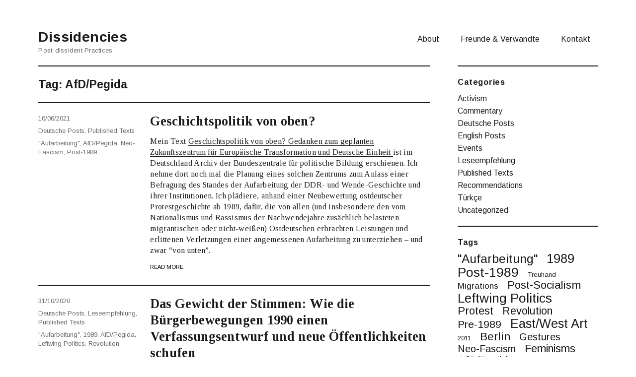

--- FILE ---
content_type: text/html; charset=UTF-8
request_url: https://dissidencies.net/tag/afdpegida/
body_size: 35647
content:
<!DOCTYPE html>
<html lang="en-GB" class="no-js">
<head>
	<meta charset="UTF-8">
	<meta name="viewport" content="width=device-width, initial-scale=1">
	<link href="https://dissidencies.net/wp-content/themes/diss_2017/favicon.png" rel="shortcut icon">
	<link rel="profile" href="http://gmpg.org/xfn/11">
		<script>(function(html){html.className = html.className.replace(/\bno-js\b/,'js')})(document.documentElement);</script>
<meta name='robots' content='index, follow, max-image-preview:large, max-snippet:-1, max-video-preview:-1' />

	<!-- This site is optimized with the Yoast SEO plugin v19.8 - https://yoast.com/wordpress/plugins/seo/ -->
	<title>AfD/Pegidapagesepsitename%%</title>
	<link rel="canonical" href="http://dissidencies.net/tag/afdpegida/" />
	<meta property="og:locale" content="en_GB" />
	<meta property="og:type" content="article" />
	<meta property="og:title" content="AfD/Pegidapagesepsitename%%" />
	<meta property="og:url" content="http://dissidencies.net/tag/afdpegida/" />
	<meta property="og:site_name" content="Dissidencies" />
	<meta property="og:image" content="https://dissidencies.net/wp-content/uploads/2017/10/elske-rosenfeld-dissidencies.jpg" />
	<meta property="og:image:width" content="1440" />
	<meta property="og:image:height" content="1191" />
	<meta property="og:image:type" content="image/jpeg" />
	<meta name="twitter:card" content="summary_large_image" />
	<script type="application/ld+json" class="yoast-schema-graph">{"@context":"https://schema.org","@graph":[{"@type":"CollectionPage","@id":"http://dissidencies.net/tag/afdpegida/","url":"http://dissidencies.net/tag/afdpegida/","name":"AfD/Pegidapagesepsitename%%","isPartOf":{"@id":"http://dissidencies.net/#website"},"breadcrumb":{"@id":"http://dissidencies.net/tag/afdpegida/#breadcrumb"},"inLanguage":"en-GB"},{"@type":"BreadcrumbList","@id":"http://dissidencies.net/tag/afdpegida/#breadcrumb","itemListElement":[{"@type":"ListItem","position":1,"name":"Home","item":"http://dissidencies.net/"},{"@type":"ListItem","position":2,"name":"AfD/Pegida"}]},{"@type":"WebSite","@id":"http://dissidencies.net/#website","url":"http://dissidencies.net/","name":"Dissidencies","description":"Post-dissident Practices","potentialAction":[{"@type":"SearchAction","target":{"@type":"EntryPoint","urlTemplate":"http://dissidencies.net/?s={search_term_string}"},"query-input":"required name=search_term_string"}],"inLanguage":"en-GB"}]}</script>
	<!-- / Yoast SEO plugin. -->


<link rel='dns-prefetch' href='//ajax.googleapis.com' />
<link rel='dns-prefetch' href='//use.fontawesome.com' />
<link rel='dns-prefetch' href='//fonts.googleapis.com' />
<link rel='dns-prefetch' href='//s.w.org' />
<link rel="alternate" type="application/rss+xml" title="Dissidencies &raquo; Feed" href="https://dissidencies.net/feed/" />
<link rel="alternate" type="application/rss+xml" title="Dissidencies &raquo; AfD/Pegida Tag Feed" href="https://dissidencies.net/tag/afdpegida/feed/" />
<script type="text/javascript">
window._wpemojiSettings = {"baseUrl":"https:\/\/s.w.org\/images\/core\/emoji\/14.0.0\/72x72\/","ext":".png","svgUrl":"https:\/\/s.w.org\/images\/core\/emoji\/14.0.0\/svg\/","svgExt":".svg","source":{"concatemoji":"https:\/\/dissidencies.net\/wp-includes\/js\/wp-emoji-release.min.js?ver=6.0.11"}};
/*! This file is auto-generated */
!function(e,a,t){var n,r,o,i=a.createElement("canvas"),p=i.getContext&&i.getContext("2d");function s(e,t){var a=String.fromCharCode,e=(p.clearRect(0,0,i.width,i.height),p.fillText(a.apply(this,e),0,0),i.toDataURL());return p.clearRect(0,0,i.width,i.height),p.fillText(a.apply(this,t),0,0),e===i.toDataURL()}function c(e){var t=a.createElement("script");t.src=e,t.defer=t.type="text/javascript",a.getElementsByTagName("head")[0].appendChild(t)}for(o=Array("flag","emoji"),t.supports={everything:!0,everythingExceptFlag:!0},r=0;r<o.length;r++)t.supports[o[r]]=function(e){if(!p||!p.fillText)return!1;switch(p.textBaseline="top",p.font="600 32px Arial",e){case"flag":return s([127987,65039,8205,9895,65039],[127987,65039,8203,9895,65039])?!1:!s([55356,56826,55356,56819],[55356,56826,8203,55356,56819])&&!s([55356,57332,56128,56423,56128,56418,56128,56421,56128,56430,56128,56423,56128,56447],[55356,57332,8203,56128,56423,8203,56128,56418,8203,56128,56421,8203,56128,56430,8203,56128,56423,8203,56128,56447]);case"emoji":return!s([129777,127995,8205,129778,127999],[129777,127995,8203,129778,127999])}return!1}(o[r]),t.supports.everything=t.supports.everything&&t.supports[o[r]],"flag"!==o[r]&&(t.supports.everythingExceptFlag=t.supports.everythingExceptFlag&&t.supports[o[r]]);t.supports.everythingExceptFlag=t.supports.everythingExceptFlag&&!t.supports.flag,t.DOMReady=!1,t.readyCallback=function(){t.DOMReady=!0},t.supports.everything||(n=function(){t.readyCallback()},a.addEventListener?(a.addEventListener("DOMContentLoaded",n,!1),e.addEventListener("load",n,!1)):(e.attachEvent("onload",n),a.attachEvent("onreadystatechange",function(){"complete"===a.readyState&&t.readyCallback()})),(e=t.source||{}).concatemoji?c(e.concatemoji):e.wpemoji&&e.twemoji&&(c(e.twemoji),c(e.wpemoji)))}(window,document,window._wpemojiSettings);
</script>
<style type="text/css">
img.wp-smiley,
img.emoji {
	display: inline !important;
	border: none !important;
	box-shadow: none !important;
	height: 1em !important;
	width: 1em !important;
	margin: 0 0.07em !important;
	vertical-align: -0.1em !important;
	background: none !important;
	padding: 0 !important;
}
</style>
	<link rel='stylesheet' id='wp-block-library-css'  href='https://dissidencies.net/wp-includes/css/dist/block-library/style.min.css?ver=6.0.11' type='text/css' media='all' />
<style id='global-styles-inline-css' type='text/css'>
body{--wp--preset--color--black: #000000;--wp--preset--color--cyan-bluish-gray: #abb8c3;--wp--preset--color--white: #ffffff;--wp--preset--color--pale-pink: #f78da7;--wp--preset--color--vivid-red: #cf2e2e;--wp--preset--color--luminous-vivid-orange: #ff6900;--wp--preset--color--luminous-vivid-amber: #fcb900;--wp--preset--color--light-green-cyan: #7bdcb5;--wp--preset--color--vivid-green-cyan: #00d084;--wp--preset--color--pale-cyan-blue: #8ed1fc;--wp--preset--color--vivid-cyan-blue: #0693e3;--wp--preset--color--vivid-purple: #9b51e0;--wp--preset--gradient--vivid-cyan-blue-to-vivid-purple: linear-gradient(135deg,rgba(6,147,227,1) 0%,rgb(155,81,224) 100%);--wp--preset--gradient--light-green-cyan-to-vivid-green-cyan: linear-gradient(135deg,rgb(122,220,180) 0%,rgb(0,208,130) 100%);--wp--preset--gradient--luminous-vivid-amber-to-luminous-vivid-orange: linear-gradient(135deg,rgba(252,185,0,1) 0%,rgba(255,105,0,1) 100%);--wp--preset--gradient--luminous-vivid-orange-to-vivid-red: linear-gradient(135deg,rgba(255,105,0,1) 0%,rgb(207,46,46) 100%);--wp--preset--gradient--very-light-gray-to-cyan-bluish-gray: linear-gradient(135deg,rgb(238,238,238) 0%,rgb(169,184,195) 100%);--wp--preset--gradient--cool-to-warm-spectrum: linear-gradient(135deg,rgb(74,234,220) 0%,rgb(151,120,209) 20%,rgb(207,42,186) 40%,rgb(238,44,130) 60%,rgb(251,105,98) 80%,rgb(254,248,76) 100%);--wp--preset--gradient--blush-light-purple: linear-gradient(135deg,rgb(255,206,236) 0%,rgb(152,150,240) 100%);--wp--preset--gradient--blush-bordeaux: linear-gradient(135deg,rgb(254,205,165) 0%,rgb(254,45,45) 50%,rgb(107,0,62) 100%);--wp--preset--gradient--luminous-dusk: linear-gradient(135deg,rgb(255,203,112) 0%,rgb(199,81,192) 50%,rgb(65,88,208) 100%);--wp--preset--gradient--pale-ocean: linear-gradient(135deg,rgb(255,245,203) 0%,rgb(182,227,212) 50%,rgb(51,167,181) 100%);--wp--preset--gradient--electric-grass: linear-gradient(135deg,rgb(202,248,128) 0%,rgb(113,206,126) 100%);--wp--preset--gradient--midnight: linear-gradient(135deg,rgb(2,3,129) 0%,rgb(40,116,252) 100%);--wp--preset--duotone--dark-grayscale: url('#wp-duotone-dark-grayscale');--wp--preset--duotone--grayscale: url('#wp-duotone-grayscale');--wp--preset--duotone--purple-yellow: url('#wp-duotone-purple-yellow');--wp--preset--duotone--blue-red: url('#wp-duotone-blue-red');--wp--preset--duotone--midnight: url('#wp-duotone-midnight');--wp--preset--duotone--magenta-yellow: url('#wp-duotone-magenta-yellow');--wp--preset--duotone--purple-green: url('#wp-duotone-purple-green');--wp--preset--duotone--blue-orange: url('#wp-duotone-blue-orange');--wp--preset--font-size--small: 13px;--wp--preset--font-size--medium: 20px;--wp--preset--font-size--large: 36px;--wp--preset--font-size--x-large: 42px;}.has-black-color{color: var(--wp--preset--color--black) !important;}.has-cyan-bluish-gray-color{color: var(--wp--preset--color--cyan-bluish-gray) !important;}.has-white-color{color: var(--wp--preset--color--white) !important;}.has-pale-pink-color{color: var(--wp--preset--color--pale-pink) !important;}.has-vivid-red-color{color: var(--wp--preset--color--vivid-red) !important;}.has-luminous-vivid-orange-color{color: var(--wp--preset--color--luminous-vivid-orange) !important;}.has-luminous-vivid-amber-color{color: var(--wp--preset--color--luminous-vivid-amber) !important;}.has-light-green-cyan-color{color: var(--wp--preset--color--light-green-cyan) !important;}.has-vivid-green-cyan-color{color: var(--wp--preset--color--vivid-green-cyan) !important;}.has-pale-cyan-blue-color{color: var(--wp--preset--color--pale-cyan-blue) !important;}.has-vivid-cyan-blue-color{color: var(--wp--preset--color--vivid-cyan-blue) !important;}.has-vivid-purple-color{color: var(--wp--preset--color--vivid-purple) !important;}.has-black-background-color{background-color: var(--wp--preset--color--black) !important;}.has-cyan-bluish-gray-background-color{background-color: var(--wp--preset--color--cyan-bluish-gray) !important;}.has-white-background-color{background-color: var(--wp--preset--color--white) !important;}.has-pale-pink-background-color{background-color: var(--wp--preset--color--pale-pink) !important;}.has-vivid-red-background-color{background-color: var(--wp--preset--color--vivid-red) !important;}.has-luminous-vivid-orange-background-color{background-color: var(--wp--preset--color--luminous-vivid-orange) !important;}.has-luminous-vivid-amber-background-color{background-color: var(--wp--preset--color--luminous-vivid-amber) !important;}.has-light-green-cyan-background-color{background-color: var(--wp--preset--color--light-green-cyan) !important;}.has-vivid-green-cyan-background-color{background-color: var(--wp--preset--color--vivid-green-cyan) !important;}.has-pale-cyan-blue-background-color{background-color: var(--wp--preset--color--pale-cyan-blue) !important;}.has-vivid-cyan-blue-background-color{background-color: var(--wp--preset--color--vivid-cyan-blue) !important;}.has-vivid-purple-background-color{background-color: var(--wp--preset--color--vivid-purple) !important;}.has-black-border-color{border-color: var(--wp--preset--color--black) !important;}.has-cyan-bluish-gray-border-color{border-color: var(--wp--preset--color--cyan-bluish-gray) !important;}.has-white-border-color{border-color: var(--wp--preset--color--white) !important;}.has-pale-pink-border-color{border-color: var(--wp--preset--color--pale-pink) !important;}.has-vivid-red-border-color{border-color: var(--wp--preset--color--vivid-red) !important;}.has-luminous-vivid-orange-border-color{border-color: var(--wp--preset--color--luminous-vivid-orange) !important;}.has-luminous-vivid-amber-border-color{border-color: var(--wp--preset--color--luminous-vivid-amber) !important;}.has-light-green-cyan-border-color{border-color: var(--wp--preset--color--light-green-cyan) !important;}.has-vivid-green-cyan-border-color{border-color: var(--wp--preset--color--vivid-green-cyan) !important;}.has-pale-cyan-blue-border-color{border-color: var(--wp--preset--color--pale-cyan-blue) !important;}.has-vivid-cyan-blue-border-color{border-color: var(--wp--preset--color--vivid-cyan-blue) !important;}.has-vivid-purple-border-color{border-color: var(--wp--preset--color--vivid-purple) !important;}.has-vivid-cyan-blue-to-vivid-purple-gradient-background{background: var(--wp--preset--gradient--vivid-cyan-blue-to-vivid-purple) !important;}.has-light-green-cyan-to-vivid-green-cyan-gradient-background{background: var(--wp--preset--gradient--light-green-cyan-to-vivid-green-cyan) !important;}.has-luminous-vivid-amber-to-luminous-vivid-orange-gradient-background{background: var(--wp--preset--gradient--luminous-vivid-amber-to-luminous-vivid-orange) !important;}.has-luminous-vivid-orange-to-vivid-red-gradient-background{background: var(--wp--preset--gradient--luminous-vivid-orange-to-vivid-red) !important;}.has-very-light-gray-to-cyan-bluish-gray-gradient-background{background: var(--wp--preset--gradient--very-light-gray-to-cyan-bluish-gray) !important;}.has-cool-to-warm-spectrum-gradient-background{background: var(--wp--preset--gradient--cool-to-warm-spectrum) !important;}.has-blush-light-purple-gradient-background{background: var(--wp--preset--gradient--blush-light-purple) !important;}.has-blush-bordeaux-gradient-background{background: var(--wp--preset--gradient--blush-bordeaux) !important;}.has-luminous-dusk-gradient-background{background: var(--wp--preset--gradient--luminous-dusk) !important;}.has-pale-ocean-gradient-background{background: var(--wp--preset--gradient--pale-ocean) !important;}.has-electric-grass-gradient-background{background: var(--wp--preset--gradient--electric-grass) !important;}.has-midnight-gradient-background{background: var(--wp--preset--gradient--midnight) !important;}.has-small-font-size{font-size: var(--wp--preset--font-size--small) !important;}.has-medium-font-size{font-size: var(--wp--preset--font-size--medium) !important;}.has-large-font-size{font-size: var(--wp--preset--font-size--large) !important;}.has-x-large-font-size{font-size: var(--wp--preset--font-size--x-large) !important;}
</style>
<link rel='stylesheet' id='collapscore-css-css'  href='https://dissidencies.net/wp-content/plugins/jquery-collapse-o-matic/css/core_style.css?ver=1.0' type='text/css' media='all' />
<link rel='stylesheet' id='collapseomatic-css-css'  href='https://dissidencies.net/wp-content/plugins/jquery-collapse-o-matic/css/light_style.css?ver=1.6' type='text/css' media='all' />
<link rel='stylesheet' id='jquery-ui-style-css'  href='https://ajax.googleapis.com/ajax/libs/jqueryui/1.11.4/themes/ui-darkness/jquery-ui.css?ver=1.11.4' type='text/css' media='all' />
<link rel='stylesheet' id='twentysixteen-style-css'  href='https://dissidencies.net/wp-content/themes/diss_2017/style.css?ver=6.0.11' type='text/css' media='all' />
<!--[if lt IE 10]>
<link rel='stylesheet' id='twentysixteen-ie-css'  href='https://dissidencies.net/wp-content/themes/diss_2017/css/ie.css?ver=20160816' type='text/css' media='all' />
<![endif]-->
<!--[if lt IE 9]>
<link rel='stylesheet' id='twentysixteen-ie8-css'  href='https://dissidencies.net/wp-content/themes/diss_2017/css/ie8.css?ver=20160816' type='text/css' media='all' />
<![endif]-->
<link rel='stylesheet' id='univers-css'  href='https://fonts.googleapis.com/css?family=Arimo%3A400%2C700&#038;ver=6.0.11' type='text/css' media='all' />
<link rel='stylesheet' id='tinos-css'  href='https://fonts.googleapis.com/css?family=Tinos%3A400%2C400i%2C700%2C700i&#038;ver=6.0.11' type='text/css' media='all' />
<!--[if lt IE 8]>
<link rel='stylesheet' id='twentysixteen-ie7-css'  href='https://dissidencies.net/wp-content/themes/diss_2017/css/ie7.css?ver=20160816' type='text/css' media='all' />
<![endif]-->
<script type='text/javascript' src='https://ajax.googleapis.com/ajax/libs/jquery/1.7.1/jquery.min.js?ver=6.0.11' id='jquery-js'></script>
<script type='text/javascript' src='https://use.fontawesome.com/5343402209.js?ver=6.0.11' id='fawe-js'></script>
<!--[if lt IE 9]>
<script type='text/javascript' src='https://dissidencies.net/wp-content/themes/diss_2017/js/html5.js?ver=3.7.3' id='twentysixteen-html5-js'></script>
<![endif]-->
<link rel="https://api.w.org/" href="https://dissidencies.net/wp-json/" /><link rel="alternate" type="application/json" href="https://dissidencies.net/wp-json/wp/v2/tags/20" /><link rel="EditURI" type="application/rsd+xml" title="RSD" href="https://dissidencies.net/xmlrpc.php?rsd" />
<link rel="wlwmanifest" type="application/wlwmanifest+xml" href="https://dissidencies.net/wp-includes/wlwmanifest.xml" /> 
<meta name="generator" content="WordPress 6.0.11" />
</head>

<body class="archive tag tag-afdpegida tag-20 group-blog hfeed">
<div id="page" class="site">
	<div class="site-inner">
		<a class="skip-link screen-reader-text" href="#content">Skip to content</a>

		<header id="masthead" class="site-header" role="banner">
			<div class="site-header-main">
				<div class="site-branding">
					
											<p class="site-title"><a href="https://dissidencies.net/" rel="home">Dissidencies</a></p>
											<p class="site-description">Post-dissident Practices</p>
									</div><!-- .site-branding -->

									<button id="menu-toggle" class="menu-toggle"><i class="fa fa-bars" aria-hidden="true"></i></button>

					<div id="site-header-menu" class="site-header-menu">
													<nav id="site-navigation" class="main-navigation" role="navigation" aria-label="Primary menu">
								<div class="menu-dissmenu-container"><ul id="menu-dissmenu" class="primary-menu"><li id="menu-item-14" class="menu-item menu-item-type-post_type menu-item-object-page menu-item-14"><a href="https://dissidencies.net/about/">About</a></li>
<li id="menu-item-13" class="menu-item menu-item-type-post_type menu-item-object-page menu-item-13"><a href="https://dissidencies.net/friends/">Freunde &#038; Verwandte</a></li>
<li id="menu-item-18" class="menu-item menu-item-type-post_type menu-item-object-page menu-item-18"><a href="https://dissidencies.net/kontakt/">Kontakt</a></li>
</ul></div>							</nav><!-- .main-navigation -->
						
											</div><!-- .site-header-menu -->
							</div><!-- .site-header-main -->

					</header><!-- .site-header -->

		<div id="content" class="site-content">

	<div id="primary" class="content-area">
		<main id="main" class="site-main" role="main">

		
			<header class="page-header">
				<h1 class="page-title">Tag: <span>AfD/Pegida</span></h1>			</header><!-- .page-header -->

			
<article id="post-546" class="post-546 post type-post status-publish format-standard hentry category-deutsch category-texts tag-aufarbeitung tag-afdpegida tag-neo-fascism tag-post-1989">
	<!--<header class="entry-header">
		
		
	</header>--><!-- .entry-header -->

	
	
	<div class="entry-content">
		<h2 class="entry-title"><a href="https://dissidencies.net/geschichtspolitik-von-oben/" rel="bookmark">Geschichtspolitik von oben?</a></h2>		<div class="tenant">
		
		<div class="mainContent more" data-readmore>
		    <p>Mein Text <a href="https://www.bpb.de/geschichte/zeitgeschichte/deutschlandarchiv/334869/geschichtspolitik-von-oben" target="_blank" rel="noopener">Geschichtspolitik von oben? Gedanken zum geplanten Zukunftszentrum für Europäische Transformation und Deutsche Einheit </a>ist im Deutschland Archiv der Bundeszentrale für politische Bildung erschienen. Ich nehme dort noch mal die Planung eines solchen Zentrums zum Anlass einer Befragung des Standes der Aufarbeitung der DDR- und Wende-Geschichte und ihrer Institutionen. Ich plädiere, anhand einer Neubewertung ostdeutscher Protestgeschichte ab 1989, dafür, die von allen (und insbesondere den vom Nationalismus und Rassismus der Nachwendejahre zusächlich belasteten migrantischen oder nicht-weißen) Ostdeutschen erbrachten Leistungen und erlittenen Verletzungen einer angemessenen Aufarbeitung zu unterziehen &#8211; und zwar &#8220;von unten&#8221;.</p>
<span class="collapseomatic " id="id69740f3873694"  tabindex="0" title="Read More"    >Read More</span><span id='swap-id69740f3873694'  class='colomat-swap' style='display:none;'>Read Less</span><div id="target-id69740f3873694" class="collapseomatic_content ">
<p>Wie eine Einheit feiern, deren Erfolg seit einigen Jahren durch unüberhörbaren Unmut in Ostdeutschland zumindest diskussionswürdig erscheint? Vor dieser Aufgabe stand 2020 die vom Bundesinnenministerium eingesetzte Expertenkommission „30 Jahre Friedliche Revolution und Deutsche Einheit”. Die Idee der Kommission, die bevorstehenden Jahrestage vor allem auch zum Anlass einer Untersuchung der Stimmungslage in Ostdeutschland zu nehmen und auf dieser Grundlage Handlungsempfehlungen für die Bundesregierung zu entwickeln, um bestehende Defizite beim Zusammenwachsen abzubauen, war darauf sicher nicht die schlechteste Antwort. 22 Mitglieder aus Politik, Kultur und Wissenschaft gehörten ihr bis Ende 2020 an, 65 Millionen Euro umfasste der Etat für zwei Jahre.</p>
<p>In ihrem Abschlussbericht,<a href="#_edn1" name="_ednref1">[1]</a> den sie am 7. Dezember 2020 in der Bundespressekonferenz vorgestellt hat, bezeichnet die Kommission die deutsche Einheit nun als zumindest unabgeschlossen. Die Autor*innen machen sich stark dafür, „Defizite und Fehlentwicklungen“ im Einheitsprozess zu benennen und „die Debatte über Stand und Zukunft der inneren Einheit unseres Landes auf eine neue Grundlage“ zu stellen. Sie konstatieren, dass Folgeprobleme der Einheit, wie Arbeitslosigkeit und Abwanderung, unter Ostdeutschen zu „Aussichts- und Hoffnungslosigkeit“, politischer und gesellschaftlicher „Verdrossenheit“ und „Entfremdung“ geführt haben. Sie problematisieren die fehlende Sichtbarkeit und Würdigung der Lebensleistungen Ostdeutscher und ihre Unterrepräsentanz in gesellschaftlichen und wirtschaftlichen Führungspositionen.</p>
<p>Mit ihren Handlungsempfehlungen wollte die Kommission diesen Missständen gegensteuern. Ein Kernstück der <a href="https://www.bmi.bund.de/SharedDocs/downloads/DE/veroeffentlichungen/2020/abschlussbericht-kommission-30-jahre.html;jsessionid=EA481CEB63BDE288AE1F8F220737B9BA.1_cid373">Empfehlungen</a>, die am 8. Dezember 2020 auch öffentlich zugänglich online publiziert wurden, ist die Einrichtung eines „Zukunftszentrums für Europäische Transformation und Deutsche Einheit“ in Ostdeutschland, als Ort der „praxisorientierten Auseinandersetzung mit Geschichte.“ In einem interdisziplinären Kompetenzzentrum, eingerichtet in einem „identitätsstiftenden“ Gebäude in Ostdeutschland, sollen die Leistungen und Erfahrungen der Ostdeutschen in der Transformation verarbeitet und für die Zukunft nutzbar gemacht werden. Das Zentrum soll ein wissenschaftliches Institut, ein Dialog- und Begegnungszentrum und ein Kulturzentrum umfassen, Preise und Stipendien vergeben, Konferenzen und Ausstellungen ausrichten und Formen des Austauschs im und jenseits des Zentrums organisieren.</p>
<p>Das Bundeskabinett griff die Handlungsempfehlungen der Kommission im März 2021 auf und setzte neben einer am Bundesinnenministerium angesiedelten Lenkungsgruppe eine achtköpfige Arbeitsgruppe ein, die schon bis Ende Juni 2021 ein „detailliertes Konzept“ zu den Aufgaben und Arbeitsweisen eines solches „Zukunftszentrums für Europäische Transformation und Deutsche Einheit“ erstellen soll.<a href="#_edn2" name="_ednref2">[2]</a> Zu Mitgliedern dieser AG wurden berufen: Brandenburgs ehemaliger Ministerpräsident Matthias Platzeck (SPD), der parlamentarische Staatssekretär und Ostbeauftragte der Bundesregierung, Marco Wanderwitz (CDU), die SPD-Politikerin Katrin Budde aus Sachsen-Anhalt, der ehemalige Bundesinnenminister Thomas de Mazière (CDU), der Görlitzer Soziologe Raj Kollmorgen, die Demokratieforscherinnen Astrid Lorenz aus Leipzig und Gwendolyn Sasse aus Berlin sowie der Leiter des Europäischen Solidarność-Zentrums in Danzig, der Politologe und Publizist Basil Kerski.</p>
<p>Mein Text soll die Potenziale, aber auch mögliche Fallstricke einer solchen Einrichtung aufzeigen<em>.</em> Auf welche geschichts- und diskurspolitische Situation reagiert der Vorschlag für dieses Zentrum? Auf welche Defizite in der bisherigen Aufarbeitung ostdeutscher Transformationsgeschichte will, kann oder müsste es reagieren? Welche Formen der Umsetzung des Vorschlags wären einer solchen Aufgabe angemessen? Welche Fehler in der bisherigen staatlichen Aufarbeitungspolitik gilt es zu vermeiden?</p>
<p>Ich nähere mich diesen Fragen im Folgenden aus der Perspektive meiner eigenen langjährigen forschenden und künstlerischen Beschäftigung mit der Geschichte der Revolution von 1989/90 und ihrer Vor- und Nachgeschichte und verstehe diesen Text als Anregung und Beitrag zu einer hoffentlich regen Diskussion zu dem vorgeschlagenen Zentrum und seinen Themen.</p>
<p>&nbsp;</p>
<p><strong>Zwischen Currywurst und Spitzelstaat: Darstellungen von DDR-Geschichte und -biographien bis 2014</strong></p>
<p>Der durch die Coronapandemie in den Medien weitgehend untergegangene Bericht der Kommission ist zunächst Zeugnis und sicher auch Produkt einer Öffnung und Diversifizierung des Umgangs mit ostdeutscher Geschichte und ostdeutschen Biographien. Noch die Feierlichkeiten des letzten größeren Jubiläums von „Mauerfall und deutscher Einheit“ in den Jahren 2014/15 bewegten sich irgendwo zwischen „Trabbi, Mauer und Currywurst“ auf der einen und Unrechtsstaat und Diktatur auf der anderen Seite<a href="#_edn3" name="_ednref3">[3]</a> und verdeutlichten damit auch den Stand der Debatte zur DDR-Geschichte. Wenn über die DDR gesprochen oder zur DDR geforscht wurde, geschah dies ab 1990 entlang eines aus dem Kalten Krieg übernommenen binären Erzählmusters: hier der freiheitliche Westen als Normalität, dort der totalitäre, repressive Staatsozialismus als historischer Irrweg, der 1989 glücklich und endgültig überwunden wurde. Viele Ostdeutsche – von denen zu diesem Zeitpunkt laut Umfragen 74 Prozent den Sozialismus für „eine gute Idee, die nur schlecht umgesetzt wurde“<a href="#_edn4" name="_ednref4">[4]</a> hielten – fanden sich in einer solchen Erzählung aber nicht wieder. Ihre Lebensleistungen ließen sich in einer auf Repression und Widerstand reduzierten Geschichte weder würdigen noch überhaupt erst einmal erzählen. In den westdeutsch dominierten Medien tauchten ostdeutsche Leben als Klischees auf – oder gar nicht. <a href="#_edn5" name="_ednref5">[5]</a> Es entstand der „Eindruck” – wie es die Kommission zurückhaltend formulierte –, dass die Ostdeutschen in der öffentlichen Debatte nicht angemessen vorkämen. Und wer meint, durch den starken Fokus auf das Thema Stasi wäre wenigstens die Aufarbeitung dieses einen Themas gelungen, sei an den heftig geführten Streit um die Ernennung Andrej Holms zum Staatssekretär für Wohnen in Berlin 2017 erinnert, der eindrücklich zeigte, dass der gegenwärtige Stand der Debatte sich eher für tagespolitische Instrumentalisierungen als für eine tatsächliche Verständigung jenseits simpler Opfer-Täter-Schemata eignet.<a href="#_edn6" name="_ednref6">[6]</a></p>
<p>Es ist bitter, dass es scheinbar erst die ab 2015 von Pegida und AfD betriebene Skandalisierung und Funktionalisierung ostdeutscher Fehlentwicklungen brauchte, um eine breitere Debatte zu und Neubewertung der Transformation in Ostdeutschland zu erzwingen. Es ist daher ein wichtiger Schritt nach vorne, dass sich die Kommission mit ihrem Bericht und ihren Vorschlägen der ostdeutschen „Entfremdung und Verdrossenheit“ jetzt annimmt und diese „klar zu benennen und ihnen möglichst umfassend entgegenzuwirken“ als eine zentrale gesamtgesellschaftliche und staatliche Aufgabe verstanden wissen möchte.</p>
<p>Eine solche Neubewertung müsste aber notwendigerweise mit einer kritischen Befragung der bislang verwendeten Begriffe und Narrative anfangen. So erweist sich, wie ich im Folgenden kurz ausführen möchte, schon das Reduzieren des Umbruchs und der Transformation in Ostdeutschland ab 1989 auf den Begriff der „deutschen Einheit“ für eine Würdigung der, auch demokratischen, Leistungen der Ostdeutschen und eine Bewertung ihres politischen Engagements und Interesses als unzureichend.</p>
<p>&nbsp;</p>
<p><strong>Transformationsgeschichte ist Revolutionsgeschichte: Die Revolution von 1989/90 als unvollendete demokratische Ermächtigung erzählen</strong></p>
<p>&nbsp;</p>
<p>Im April 2019 sprach die Bundesregierung in ihrem Einsetzungsbeschluss zur „Durchführung der Feierlichkeiten ‚30 Jahre Friedliche Revolution und Deutsche Einheit‘“ davon, dass diese „Jubiläumsjahre“ auch dazu dienen sollten, ein „Bewusstsein“ dafür zu schaffen, „dass die Deutsche Einheit ein Prozess ist, der noch nicht abgeschlossen ist. Die Jubiläumsjahre sollen das gemeinsame und gegenseitige Verständnis für die Leistungen fördern, die zur Wiedervereinigung geführt haben und für das Zusammenwachsen von Ost und West erbracht wurden“.<sup>7 </sup>Doch damit blieben erneut all jene Aspekte und Hoffnungen des Umbruchs von 1989/90 unerwähnt, die über die Übernahme der „real existierende[n] Demokratie vom Rhein“ hinausgingen, wie sie Joachim Gauck einmal definierte.8 Eine solche Erzählung der Revolution von 1989/90 entlässt deren Akteur*innen nicht als Träger einer radikalen und alle gesellschaftlichen Bereiche ergreifenden kollektiven Selbstermächtigung in die Post-Revolution, sondern als „Lehrlinge“9 oder – buchstäblich – als Kinder.10 Sie setzt so den Ton für genau jene eigentlich kritisierte Herabwürdigung von Ostdeutschen, welcher die Kommission mit dem geplanten Zentrum entgegenwirken möchte.</p>
<p>Es ist insofern ein gutes Zeichen, dass sich die Kommission 2019/20 entschied, die Liste der zu feiernden Ereignisse um eine Reihe weiterer „Meilensteine”, darunter auch das Gründungstreffen des Neuen Forums im September und die Montagsdemonstrationen am 9. Oktober 1989, zu ergänzen.</p>
<p>Ein solches erweitertes Verständnis der Revolution von 1989/90 sollte sich entsprechend auch in der von der Kommission vorgeschlagenen Würdigung der Transformationsleistungen der Ostdeutschen niederschlagen. Forschung und Dialog im geplanten Zentrum sollten sich, neben der Geschichte von 1989/90 als Einheitsgeschichte, auch dessen annehmen, was aus dem Umbruch von 1989/90 an uneingelösten Versprechen und vergessenen emanzipatorischen Praxen liegengeblieben ist. Viele der Vorschläge der damals Engagierten für eine ökologische Neugestaltung der Wirtschaft, für eine gerechtere globale Ordnung oder für die in der DDR behauptete, aber nicht erzielte Geschlechtergerechtigkeit, sind auf dem eher westdeutsch dominierten Weg in die deutsche Einheit auf der Strecke geblieben – erscheinen aber 30 Jahre später so aktuell wie hellsichtig.11</p>
<p>&nbsp;</p>
<p><strong>Kein Gejammer:</strong><strong> Ostdeutsche Protestgeschichte ab 1989 </strong></p>
<p>Mit einem solchen erweiterten Ansatz ließe sich anerkennen, dass die post-DDR-Bürger*innen ihre Transformationsleistungen nicht nur unter dem Vorzeichen des Verlustes der politischen, kulturellen und sozialen Koordinaten ihres bisherigen Lebens, sondern auch jenes Möglichkeitsraums erbracht haben, den sie sich im Herbst und Winter 1989/90 erkämpft hatten. Die massive ostdeutsche Protestbewegung der frühen 1990er Jahre ließe sich, statt sie als typisches „Jammerossitum“ abzutun, in Kontinuität mit einem demokratischen Selbstbestimmungsanspruch untersuchen, der nach dem 3. Oktober 1990 nicht erlosch, sondern nun vielmehr auf die neuen Verhältnisse angewendet wurde.<a href="#_edn7" name="_ednref7">[7]</a> Circa 150 bis 200 Streiks, Betriebsbesetzungen und andere Proteste pro Jahr zwischen 1991 und 1994<a href="#_edn8" name="_ednref8">[8]</a> müssten in diesem Sinne nicht als eine „zweite Revolution im Osten“,<a href="#_edn9" name="_ednref9">[9]</a> sondern als Fortsetzung der ersten analysiert werden.<a href="#_edn10" name="_ednref10">[10]</a></p>
<p>Die Enttäuschung vieler Ostdeutscher nach 1990 entspringt auch der großen Fallhöhe zwischen ihrem 1989 erlernten demokratischen Anspruch und der von der Treuhand propagierten Politik wirtschaftlicher Sachzwänge. Statt die begonnenen demokratischen „Experimente“ zu verstetigen, wurde der Osten nun zu einem Labor einer so in Europa noch nie gesehenen Privatisierung und Liquidation einer Volkswirtschaft,<a href="#_edn11" name="_ednref11">[11]</a> die – teils bis heute – als alternativlos deklariert wird. Die demokratischen Defizite einer solchen „Transformation von oben“12 müssen in dem geplanten Zentrum diskutierbar werden, wenn die von der Kommission gewünschte Anerkennung ostdeutscher Enttäuschungen und Verletzungen gelingen soll. Der für das Zentrum vorgeschlagene osteuropäische und transnationale Rahmen könnte sich hier als hilfreich erweisen. Die Geschichten der oft erfolgreicheren osteuropäischen Alternativen sind gut geeignet, die behauptete Unumgänglichkeit der ostdeutschen Schockprivatisierung zu überprüfen.<a href="#_edn12" name="_ednref12">[12]</a></p>
<p>Auch die Frage nach der Politverdrossenheit der Ostdeutschen und ihrem vermeintlich fehlenden politischen Engagement, dem „geringe[n] Vertrauen in die Demokratie und ihre Institutionen“, die den Bericht und die Vorschläge der Kommission durchzieht, ließe sich so jenseits abwertender Stereotype noch einmal anders und produktiver darstellen. Die signifikante Protesterfahrung der Ostdeutschen, die sich nach 1990 nicht nur in den Anti-Treuhandprotesten (1991-94), sondern auch in Montagsdemonstrationen gegen den Irakkrieg (2003) und gegen Harz IV (2004) manifestierte, könnte als Zeichen eines durchaus vorhandenen, aber als wenig wirkmächtig erlebten, spezifisch ostdeutschen politischen Engagements untersucht und gewürdigt werden. So ließe sich auch der 2014 begonnenen Aneignung ostdeutschen Protests durch Rechtspopulisten und Rechtsextremisten begegnen.</p>
<p>&nbsp;</p>
<p><strong>Gegen eine rechte Vereinnahmung: Nationale Narrative feiern oder hinterfragen? </strong></p>
<p>Es ist gut, dass die Kommission diese Aneignung und Mobilisierung ostdeutscher Frustrationen problematisiert und ihr mit ihren Vorschlägen und in dem geplanten Zentrum entgegenwirken möchte. In Zeiten, in denen gerade im Osten zivilgesellschaftliches Engagement oft mittels einer kruden Rechts-Links-Gleichsetzung diskreditiert und finanziell eher entwertet als gefördert wird, könnte das Zentrum so tatsächlich gegensteuern und ein wichtiges Zeichen setzen.</p>
<p>Der Bericht der Kommission wirft aber Fragen auf, wenn er seine Vorschläge, auch die für das Zukunftszentrum, mit einem Aufruf zu einem stärkeren deutschen Nationalbewusstsein, einem „positiven demokratischen Patriotismus“, einem „heiteren Feiern“ des Nationalen verbindet. Hier zeigt sich ein zentrales Problem eines Handlungskonzeptes, dem sein ursprünglicher Auftrag, das nationale Projekt Deutsche Einheit vor allem zu feiern, noch überdeutlich anzumerken ist.</p>
<p>So leisten der Bericht und seine Vorschläge einem Feiernationalismus Vorschub, der schon in den 1990er Jahren nicht als harmloses Wohlfühldispositiv funktioniert hat. Westdeutsche mit türkischen Wurzeln<a href="#_edn13" name="_ednref13">[13]</a> und Schwarze (Ost)deutsche<a href="#_edn14" name="_ednref14">[14]</a> haben damals erleben müssen, wie sie aus dem gemeinsamen Feiern der Revolution im Osten in dem Maße ausgeschlossen wurden, wie daraus das nationale Projekt der sogenannten deutschen Wiedervereinigung<a href="#_edn15" name="_ednref15">[15]</a> wurde. Die Kommission wiederholt diese Ausschlüsse nun in Inhalt und Form. Die nahezu rein „biodeutsche“ Zusammensetzung der Kommission zieht aus meiner Sicht auch inhaltliche Schieflagen nach sich. So fehlt mir im Bericht die Anerkennung der Tatsache, dass sich auch Deutsche mit ausländischen Wurzeln und Vertragsarbeiter*innen, wie jene, die der Einigungsvertrag aus bilateralen Abkommen der DDR mit Mosambik, Vietnam und Angola in die Ungewissheit entließ, in der post-DDR ein neues Leben aufbauten. Ihre Lebensleistungen gehören aber zur ostdeutschen Transformationsgeschichte, ebenso wie ihre Erfahrungen mit Rassismus und Neofaschismus, der von dem mit der Einheit verbundenen Aufschwung des Nationalen befördert und von drastischen Einschränkung des deutschen Asylrechts flankiert wurde. Diese Zusammenhänge zwischen dem Wiedererstarken nationaler Narrative ab 1990 und dem, was in den letzten Jahren unter dem Hashtag „Baseballschläger-Jahre“ diskutiert wurde, gehören unbedingt in das Themen- und Forschungsspektrum des geplanten Zentrums, finden aber in Bericht und Vorschlägen keine entsprechende Berücksichtigung.</p>
<p>Die fehlende Sensibilisierung und Expertise zu migrantischen Perspektiven schlägt im Bericht leider noch an anderen Stellen negativ zu Buche. So werden Forderungen für mehr Engagement gegen „Fremdenfeindlichkeit“ in den Handlungsempfehlungen mit der Notwendigkeit begründet, (ausländische) „Talente“ nicht zu verprellen. So knüpft man das Recht von Menschen, nicht rassistisch beleidigt oder angegriffen zu werden, an das Erbringen wirtschaftlicher Leistungen. Und wenn die Notwendigkeit, „Zugewanderte“ mit den kulturellen Aktivitäten des Zukunftszentrums zu „erreichen“, damit begründet wird, für diese sei „die Verinnerlichung der europäischen Werte von hoher Bedeutung”, unterstellt das implizit, dass ihnen diese Werte prinzipiell fremd oder äußerlich wären. Solch eine Formulierung ist besonders problematisch, wenn man bedenkt, dass Geflüchtete Europa und seinen praktizierten Werten aktuell häufig als allererstes in Form eines gewaltvollen und oft tödlichen europäischen Grenzregimes begegnen. Hier sollte sich die Bundesregierung bei der weiteren Planung des Zentrums dringend sensibilisieren und die nötige Expertise einholen.</p>
<p><strong> </strong></p>
<p><strong>Wi(e)der eine Geschichtspolitik von oben? Zur Form des Zentrums und seiner Planung</strong></p>
<p>Das wirft die grundsätzlichere Frage auf, was es heißt, die vorgeschlagene staatliche Förderung von Forschen und Erinnern an eine zentrale Einrichtung und einen repräsentativen Auftrag zu binden. Die Kommission sieht den Vorteil des geplanten zentralen Ansatzes in der Bündelung von Kompetenzen und Aufgaben und der so möglichen Intensivierung des Austauschs. Es ist nachvollziehbar, dass sie so zwischen den sehr unterschiedlichen, teils antagonistischen Narrativen zum und im Osten vermitteln möchte. Aber eine solche Zentralisierung und staatliche Lenkung des Erinnerns birgt auch Gefahren.</p>
<p>Die Sensibilität gegenüber Versuchen einer staatlich gelenkten Geschichtsdeutung oder gar Belehrung oder Umerziehung ist im Osten zu Recht groß.<a href="#_edn16" name="_ednref16">[16]</a> Die Transformationsleistungen, die im Zentrum gewürdigt werden sollen, sind von Ostdeutschen von unten und oft entgegen staatlicher Politiken erbracht worden. Dem gilt es, auch in der Form ihrer Aufarbeitung Rechnung zu tragen. Das Bemühen darum ist dem Vorschlag an vielen Stellen anzumerken. Aber es gerät in Konflikt mit dem bereits erwähnten Primat einer prinzipiell positiven Bewertung der Deutschen Einheit. Was passiert mit Stimmen, die ihre Kritik nicht in ein solches Narrativ vereinnahmt wissen wollen? Kritischen Stimmen innerhalb der Arbeit des Zentrums Raum zu geben, ist nötig und wichtig, aber es braucht auch eine kritische und gleichberechtigte Auseinandersetzung zwischen dem Zentrum und anderen Ansätzen, Akteur*innen und Institutionen. Wenn das Zentrum das Erinnern und die Forschung zur Transformation auf die im Bericht anklingende Weise an einen staatlichen Auftrag bindet, dann könnte es im Hinblick auf die geforderte größere Vielfalt möglicherweise mehr Schaden anrichten als helfen. Fatal wäre zum Beispiel, wenn anderen Akteur*innen im Zuge der Einrichtung des Zentrums Gelder zur Bearbeitung vergleichbarer Themen entzogen oder Projektanträge bei anderen, offeneren Förderungen mit Verweis auf dessen Existenz abgelehnt würden.</p>
<p>Genau diese Wirkung ist in den vergangenen Jahren aber bereits einem prominenten ostdeutschen Erinnerungsprojekt vorgeworfen worden: der Stiftung zur Aufarbeitung der SED-Diktatur.<a href="#_edn17" name="_ednref17">[17]</a> Ihre Geschichte bietet ein wichtiges Beispiel für die Probleme, die mit an einen staatlichen Auftrag geknüpften Aufarbeitungsprojekten einhergehen können. Die Stiftung wurde 1998, ebenfalls aufgrund der Empfehlungen zweier von der Bundesregierung eingesetzter (Enquete-)Kommissionen, gegründet. Sie stellt seither Gelder zur Erforschung der DDR-Geschichte bereit, bindet diese aber auch an die Lesart, die ihr bereits im Namen eingeschrieben ist. Sie hat so maßgeblich zu der oben beschriebenen, von vielen Ostdeutschen als zu eng empfundenen Ausrichtung der DDR-Geschichtsschreibung beigetragen. Der DDR-Bürgerrechtler und Historiker Thomas Klein hat im Herbst 2020 beschrieben, wie kleinere und prekärere nicht-staatliche Akteure der Aufarbeitung aus bürgerbewegten Kreisen, die andere Ansätze der Historisierung verfolgen hätten können und auch wollten, sich entweder in Antizipation „der Erwartungen der fördernden Einrichtung“ oder unter politischem Druck den Vorgaben dieses wichtigsten Geldgebers beugten.<a href="#_edn18" name="_ednref18">[18]</a> Auch der Historiker Ilko-Sascha Kowalczuk – eine der bekanntesten Stimmen der bisherigen DDR-Aufarbeitung und zeitweise Mitglied der Kommission – hat der Stiftung in der Vergangenheit eine „Monopolisierung und Verstaatlichung der DDR-Forschung“ vorgeworfen.<a href="#_edn19" name="_ednref19">[19]</a> Problematisch ist hier also nicht der inhaltliche Fokus auf Repression und deren Opfer an sich, sondern dass dieser durch die privilegierte Stellung der Stiftung den Platz einer breiter gefächerten DDR-Aufarbeitung einnimmt.</p>
<p>Die Bundesregierung und die mit der Planung des Zentrums Beauftragten sollten auf diese Vorerfahrungen achten und deutlicher als im vorliegenden Bericht erklären, wie man vergleichbaren Prozessen in Bezug auf das geplante Zentrum vorbeugen und eine diverse und kontroverse Debatte zur Aufarbeitung der Nachwende innerhalb und jenseits des geplanten Zentrums gewährleisten möchte.</p>
<p>&nbsp;</p>
<p><strong>Fazit: Von der Aufarbeitung in die Debatte </strong></p>
<p>In einem Interview anlässlich seiner Amtseinsetzung 2017 lehnte der Berliner Landesbeauftragte zur Aufarbeitung der SED-Diktatur, Tom Sello, die Forderung nach einer Aufarbeitung der Verwerfungen der Nachwendezeit noch mit der Begründung ab, dies sei nicht Aufgabe eines Beauftragten, sondern Gegenstand der „politischen Auseinandersetzung“ und einer „demokratisch legitimierte[n] politische[n] Willensbildung und Entscheidungsfindung“.<a href="#_edn20" name="_ednref20">[20]</a> Doch was ist Aufarbeitung, wenn sie letzteres nicht ist? Und was heißt es, wenn nun doch auch die Geschichte ab 1990 zum Gegenstand vergleichbarer staatlicher Erinnerungspolitiken gemacht wird?</p>
<p>Im Idealfall könnten neu ausgerichtete Fördermechanismen dazu beitragen, Ostdeutsche endlich vom Objekt zum Subjekt von Geschichtsschreibung und Zukunftsplanung werden zu lassen. Forschung und kulturelle Programme könnten die Erfahrung von Revolution und Transformation zum Ausgangspunkt einer kritischen Befragung des krisenbehafteten Heute machen.</p>
<p>Um der Idee einer Einrichtung gerecht zu werden, die nah an den Lebenserfahrungen der Ostdeutschen angesiedelt wäre, sollte die Debatte zur Ausrichtung und Gestaltung eines solchen Zentrums allerdings nicht, wie aktuell geplant, nur von einer kleinen, vom Bundesinnenministerium eingesetzen Arbeitsgruppe, sondern von einer breiten Öffentlichkeit geführt werden. Dem Zentrum eine Form zu geben, die ihrem inhaltlichen Fokus, der Transformationsleistung der Ostdeutschen, entspräche, hieße, seine Planung und das Gespräch zu den damit verbundenen Wünschen und Befürchtungen möglichst öffentlich, möglichst ergebnisoffen und möglichst „von unten“ zu gestalten. Mein Text versteht sich als Beitrag – auch Aufruf – zu einem solchen Austausch.</p>
<p><strong> </strong></p>
<p><strong>Bio-Bibliografie des Autors / Der Autorin</strong></p>
<p>Elske Rosenfeld (geb. 1974, Halle/S.) forscht als Künstlerin, Autorin und Kulturarbeiterin zur Geschichte der Dissidenz in Osteuropa und zu den Ereignissen von 1989/90.  In ihrem aktuellen künstlerischen Forschungs- und Buchprojekt „A Vocabulary of Revolutionary Gestures” untersucht sie den Körper als Austragungsort und Archiv politischer Ereignisse.</p>
<p>&nbsp;</p>
<p><a href="#_ednref1" name="_edn1">[1]</a> Bundesministerium des Innern, für Bau und Heimat, Abschlussbericht der Kommission „30 Jahre Friedliche Revolution und Deutsche Einheit”, Berlin, 7.12.2020.</p>
<p><a href="#_ednref2" name="_edn2">[2]</a> Bundesregierung, Stellungnahme zum ‘Abschlussbericht der Kommission „30 Jahre Friedliche Revolution und Deutsche Einheit“, Drucksache 19/28060, 23.3.2021. Behandelt im Bundeskabinett am 17.3.2021, TOP 4, <a href="https://www.bundesregierung.de/breg-de/bundesregierung/bundeskanzleramt/kabinettssitzungen/themen-im-bundeskabinett-ergebnisse-1877668">https://www.bundesregierung.de/breg-de/bundesregierung/bundeskanzleramt/kabinettssitzungen/themen-im-bundeskabinett-ergebnisse-1877668</a>, zuletzt aufgerufen am 05.6.2021.</p>
<p><a href="#_ednref3" name="_edn3">[3]</a> Siehe: 25 Jahre Deutsche Einheit, http://www.mauerfall-berlin.de/deutsche-einheit/25-jahre-deutsche-einheit-2015/, zuletzt aufgerufen 21.4.2021.</p>
<p><a href="#_ednref4" name="_edn4">[4]</a> Vgl.In deutschen Köpfen: Wie Ost und West seit der Einheit denken, Statistiken 1991 bis 2010www.zeit.de/gesellschaft/deutschland-ost-west-umfragen.html, zuletzt aufgerufen 21.4.2021.</p>
<p><a href="#_ednref5" name="_edn5">[5]</a> Diese mediale (Nicht-)Behandlung ostdeutscher Themen ist in den letzten Jahren vielfach problematisiert worden; siehe z.B. Stefan Locke, Wie aus dem Kongo, in: Frankfurter Allgemeine Zeitung, 2.10.2020, https://www.faz.net/aktuell/feuilleton/medien/wie-berichten-medien-ueber-ostdeutschland-16981516.html, zuletzt aufgerufen 21.4.2021.</p>
<p><a href="#_ednref6" name="_edn6">[6]</a> Vgl. Elske Rosenfeld, Zur „Causa Holm”, Teil 1, auf: <em>Dissidencies</em> (blog), 20.12.2016, http://dissidencies.net/causa-holm-1/, zuletzt aufgerufen 21.4.2021.<br />
7 Vgl. Fußnote 2, Abschlussbericht, S. 106.</p>
[6] Vgl. Deutscher Bundestag &#8211; Rede von Joachim Gauck, Bundesbeauftragter für die Unterlagen des Staatssicherheitsdienstes der ehemaligen DDR, 9.11.1999, https://www.bundestag.de/parlament/geschichte/gastredner/gorbatschow/gauck-247418, zuletzt aufgerufen 21.4.2021.</p>
<p>9 Ebd.</p>
<p>10 Boris Buden beschreibt diesen Vorgang in Zone des Übergangs: Vom Ende des Postkommunismus, Frankfurt/M. 2009, S. 34, wie folgt: „Menschen, die in den demokratischen Revolutionen 1989/90 gerade ihre politische Reife bewiesen haben, sind über Nacht zu Kindern geworden!&#8221;.</p>
<p>11 Vgl. Elske Rosenfeld, Noch einmal eintauchen in die Zeit der Wende, in: Der Tagesspiegel, 7.3.2019, https://www.tagesspiegel.de/kultur/haus-der-berliner-festspiele-noch-einmal-eintauchen-in-die-zeit-der-wende/24073106.html, zuletzt aufgerufen 21.4.2021.</p>
<p>12 Vgl. zur Begrifflichkeit der Transformation „von oben“ Michael Frisch/Michael Wyrwich, Ein langer Weg – Anpassungsprobleme in der ostdeutschen Unternehmenslandschaft, in: bpb-Dossier: Lange Wege der Deutschen Einheit 13.5.2020, <a href="https://www.bpb.de/47208">https://www.bpb.de/47208</a>, zuletzt aufgerufen am 08.5.2021.</p>
<p><a href="#_ednref7" name="_edn7"></a>13 Vgl. Jörg Roesler, Die Kurze Zeit der Wirtschaftsdemokratie. Zur „Revolution von Unten&#8221; in Kombinaten und Betrieben der DDR während des 1. Halbjahres 1990, Berlin 2005, S.46 f.</p>
<p><a href="#_ednref8" name="_edn8"></a>14 Dietmar Dathe, Streiks und Soziale Proteste in Ostdeutschland 1990 – 1994. Eine Zeitungsrecherche von Dietmar Dathe, Berlin, Dezember 2018, https://geschichtevonuntenostwest.files.wordpress.com/2019/02/dathe_streik-und-protest-ostdeutschland_final_1_17-mb.pdf, zuletzt aufgerufen 21.4.21.</p>
<p><a href="#_ednref9" name="_edn9"></a>15 Diese Formulierung benutzt der Moderator eines TV-Interviews mit Detlev Karsten Rohwedder in Bezug auf die Proteste im Frühjahr 1991 – zu sehen in der Netflix-Dokuserie „Rohwedder: Einigkeit und Mord und Freiheit“ (2020).</p>
<p><a href="#_ednref10" name="_edn10"></a>16 Auch Klaus Wolfram, u.a. Vertreter des Neuen Forums am Zentralen Runden Tisch, benennt die Proteste gegen die Schließung des Kaliwerks in Bischofferode 1993 als eigentliches Ende der Revolution von 1989/90; siehe: Klaus Wolfram/Elske Rosenfeld/Jan Wenzel, <em>Das Gewicht der Stimmen: Wie die Bürgerbewegungen 1990 einen Verfassungsentwurf und neue Öffentlichkeiten schufen, Berlin 2020, https://www.berlinerfestspiele.de/de/berliner-festspiele/die-institution/publikationen/publikationen.html, zuletzt aufgerufen 21.4.21.</em></p>
<p><a href="#_ednref11" name="_edn11"></a>17 Vgl. hierzu: Karl-Heinz Paqué, Die Bilanz. Eine wirtschaftliche Analyse der deutschen Einheit, München 2009, S.41.</p>
<p><a href="#_ednref12" name="_edn12"></a>18 Der Wirtschaftshistoriker Jörg Roesler bezeichnet es als „Paradoxon“, dass das deutsche Transformationsmodell, trotz wesentlich besserer Ausgangsbedingungen, im osteuropäischen Vergleich, gemessen z.B. am Bruttoinlandsprodukt der neuen Bundesländer, eher mittelmäßig abschneidet. In: Das ostdeutsche Paradoxon, Berlin 2016, S. 43.</p>
<p><a href="#_ednref13" name="_edn13"></a>19 Siehe z.B. Interviews mit türkischstämmigen Westberlinern in Can Candan&#8217;s Dokumentarfilm Duvarlar-Mauern-Walls (2000).</p>
<p><a href="#_ednref14" name="_edn14"></a>20 Interview mit Peggy Piesche über Lesben in der DDR: „Sichtbarkeit kann niemals nur die eigene sein“, in: Mädchenmannschaft (blog), 26.5.2015, https://maedchenmannschaft.net/interview-peggy-piesche-lesben-in-der-ddr-sichtbarkeit-kann-niemals-nur-die-eigene-sein/, zuletzt aufgerufen 21.4.2021.</p>
<p><a href="#_ednref15" name="_edn15"></a>21 Bei einem öffentlichen Gespräch im Sommer 2019 im FXHB Friedrichshain-Kreuzberg Museum erinnerte die Kulturwissenschaftlerin und Aktivistin Peggy Piesche daran, dass der Begriff „Wiedervereinigung“ sich 1990 direkt auf Nazi-Deutschland vor der Teilung nach dem Ende des Zweiten Weltkrieges bezog.</p>
<p><a href="#_ednref16" name="_edn16"></a>22 Siehe z.B. Leserkommentare unter meinen Beitrag zum Thema in der Wochenzeitschrift Der Freitag: Elske Rosenfeld, Transformation &#8211; Post-DDR-Geschichte wird gemacht’, 17.2.21, https://www.freitag.de/autoren/der-freitag/post-ddr-geschichte-wird-gemacht, zuletzt aufgerufen 21.4.21.</p>
<p><a href="#_ednref17" name="_edn17"></a>23 Ilko Sascha Kowalczuk, Historikerstreit über DDR-Forschung: Die Aufarbeitung ist gescheitert, in: Die Tageszeitung, 20.4.2016, http://www.taz.de/!5293270/, zuletzt aufgerufen 21.4.21.</p>
<p><a href="#_ednref18" name="_edn18"></a>24 Thomas Klein, Erinnerungen an eine Revolution oder Geschichte einer Entfremdung, <em>telegraph</em> (blog), 29.10.2020, https://telegraph.cc/erinnerungen-an-eine-revolution-oder-geschichte-einer-entfremdung/ zuletzt aufgerufen 21.4.21.</p>
<p><a href="#_ednref19" name="_edn19"></a>25 Kowalczuk, Historikerstreit über DDR-Forschung.</p>
<p><a href="#_ednref20" name="_edn20"></a>26 Thomas Rogalla, Interview mit Tom Sello: „Das Beste an der DDR war ihr Ende“, in: Berliner Zeitung, 27.11.2017, https://www.berliner-zeitung.de/berlin/interview-mit-tom-sello&#8211;das-beste-an-der-ddr-war-ihr-ende&#8211;28956728, zuletzt aufgerufen 21.4.21.</p>
</div>
		    <!--<div class="conceal"></div>-->
		</div>

		</div>
		</div><!-- .entry-content -->
	<footer class="entry-footer">
		<span class="posted-on"><span class="screen-reader-text">Posted on </span><time class="entry-date published" datetime="2021-06-16T08:58:54+01:00">16/06/2021</time><time class="updated" datetime="2021-06-16T09:00:36+01:00">16/06/2021</time></span><span class="cat-links"><span class="screen-reader-text">Categories </span><a href="https://dissidencies.net/category/deutsch/" rel="category tag">Deutsche Posts</a>, <a href="https://dissidencies.net/category/texts/" rel="category tag">Published Texts</a></span><span class="tags-links"><span class="screen-reader-text">Tags </span><a href="https://dissidencies.net/tag/aufarbeitung/" rel="tag">"Aufarbeitung"</a>, <a href="https://dissidencies.net/tag/afdpegida/" rel="tag">AfD/Pegida</a>, <a href="https://dissidencies.net/tag/neo-fascism/" rel="tag">neo-fascism</a>, <a href="https://dissidencies.net/tag/post-1989/" rel="tag">post-1989</a></span>		


		
	</footer><!-- .entry-footer -->
</article><!-- #post-## -->

<article id="post-512" class="post-512 post type-post status-publish format-standard hentry category-deutsch category-leseempfehlung category-texts tag-aufarbeitung tag-15 tag-afdpegida tag-leftwing-politics tag-revolution">
	<!--<header class="entry-header">
		
		
	</header>--><!-- .entry-header -->

	
	
	<div class="entry-content">
		<h2 class="entry-title"><a href="https://dissidencies.net/das-gewicht-der-stimmen/" rel="bookmark">Das Gewicht der Stimmen: Wie die Bürgerbewegungen 1990 einen Verfassungsentwurf und neue Öffentlichkeiten schufen</a></h2>		<div class="tenant">
		
		<div class="mainContent more" data-readmore>
		    <p>Das Gespräch zwischen Klaus Wolfram,  Jan Wenzel und Elske Rosenfeld<br />
ist jetzt als HBF Edition #29 erschienen und kann <a href="https://www.berlinerfestspiele.de/de/berliner-festspiele/die-institution/publikationen/publikationen.html">HIER</a> als pdf heruntergeladen werden. Das Heft basiert auf zwei Gesprächen, die ich 2010 und 2020 (mit Jan Wenzel) mit Wolfram geführt habe.  Im Gespräch geht es u.a. um Wolframs Arbeit in dem von ihm 1989 gegründeten BasisDruck Verlag, die Zeitung &#8220;die andere&#8221;, revolutionäre Öffentlichkeiten und die Möglichkeiten und das Scheitern der Revolution von 1989/90.<br />
Zwei fast zeitgleich im <em>telegraph</em> erschienene Texte seien hier noch zur parallelen Lektüre empfohlen:</p>
<span class="collapseomatic " id="id69740f3873dad"  tabindex="0" title="Read More"    >Read More</span><span id='swap-id69740f3873dad'  class='colomat-swap' style='display:none;'>Read Less</span><div id="target-id69740f3873dad" class="collapseomatic_content ">
<p><a href="https://telegraph.cc/eine-kurzfristig-erscheinende-flugschrift/"><strong>Eine kurzfristig erscheinende Flugschrift</strong> </a><span class="d2edcug0 hpfvmrgz qv66sw1b c1et5uql gk29lw5a a8c37x1j keod5gw0 nxhoafnm aigsh9s9 d9wwppkn fe6kdd0r mau55g9w c8b282yb hrzyx87i jq4qci2q a3bd9o3v knj5qynh oo9gr5id" dir="auto">von <strong>Wolfgang Rüddenklau</strong> zur Frühgeschichte des <em>telegraph</em>, Schwesterblatt der von Wolfram (und anderen) heraugegebenen &#8220;anderen zeitung&#8221;, mit einigen direkten Doppelungen mit Wolfram&#8217;s Erzählung.</span></p>
<p>und</p>
<p><span class="d2edcug0 hpfvmrgz qv66sw1b c1et5uql gk29lw5a a8c37x1j keod5gw0 nxhoafnm aigsh9s9 d9wwppkn fe6kdd0r mau55g9w c8b282yb hrzyx87i jq4qci2q a3bd9o3v knj5qynh oo9gr5id" dir="auto"><strong>Thomas Kleins</strong> ausführliche und detailreicher Abriss </span><a href="https://telegraph.cc/erinnerungen-an-eine-revolution-oder-geschichte-einer-entfremdung/"><strong>Erinnerungen an eine Revolution oder Geschichte einer Entfremdung, </strong></a>der sich<span class="d2edcug0 hpfvmrgz qv66sw1b c1et5uql gk29lw5a a8c37x1j keod5gw0 nxhoafnm aigsh9s9 d9wwppkn fe6kdd0r mau55g9w c8b282yb hrzyx87i jq4qci2q a3bd9o3v knj5qynh oo9gr5id" dir="auto"> im Bezug auf das Scheitern und innere Zerwürfnis der Bürgerbewegungen und die Kritik der Aufarbeitungsszene gut mit den Geschichten von Klaus Wolfram quer lesen lässt. </span></p>
</div>
<p>&nbsp;</p>
		    <!--<div class="conceal"></div>-->
		</div>

		</div>
		</div><!-- .entry-content -->
	<footer class="entry-footer">
		<span class="posted-on"><span class="screen-reader-text">Posted on </span><time class="entry-date published" datetime="2020-10-31T17:25:14+01:00">31/10/2020</time><time class="updated" datetime="2020-10-31T17:35:32+01:00">31/10/2020</time></span><span class="cat-links"><span class="screen-reader-text">Categories </span><a href="https://dissidencies.net/category/deutsch/" rel="category tag">Deutsche Posts</a>, <a href="https://dissidencies.net/category/leseempfehlung/" rel="category tag">Leseempfehlung</a>, <a href="https://dissidencies.net/category/texts/" rel="category tag">Published Texts</a></span><span class="tags-links"><span class="screen-reader-text">Tags </span><a href="https://dissidencies.net/tag/aufarbeitung/" rel="tag">"Aufarbeitung"</a>, <a href="https://dissidencies.net/tag/1989/" rel="tag">1989</a>, <a href="https://dissidencies.net/tag/afdpegida/" rel="tag">AfD/Pegida</a>, <a href="https://dissidencies.net/tag/leftwing-politics/" rel="tag">leftwing politics</a>, <a href="https://dissidencies.net/tag/revolution/" rel="tag">revolution</a></span>		


		
	</footer><!-- .entry-footer -->
</article><!-- #post-## -->

<article id="post-492" class="post-492 post type-post status-publish format-standard hentry category-commentary category-deutsch category-texts tag-aufarbeitung tag-afdpegida tag-post-1989">
	<!--<header class="entry-header">
		
		
	</header>--><!-- .entry-header -->

	
	
	<div class="entry-content">
		<h2 class="entry-title"><a href="https://dissidencies.net/wackeliges-gedenken/" rel="bookmark">Wackeliges Gedenken</a></h2>		<div class="tenant">
		
		<div class="mainContent more" data-readmore>
		    <p>In diesem im <a href="https://www.freitag.de/autoren/der-freitag/wackeliges-gedenken">Freitag</a> erschienenen Text gehe ich der Frage nach, <span dir="ltr"><span class="_3l3x">wie die Geschichte der von den Ostdeutschen so gewollten Einheit derart wirkmächtig werden konnte, dass sie nicht nur von ihren Profiteuren (und maßgeblichen Autoren), den westdeutschen Konservativen, sondern auch von vielen, denen sie im Prinzip schadet – den Ostdeutschen und den Linken Ost wie West – bis heute quasi unhinterfragt angenommen wird. Ein Vorschlag, diese Geschichte ab 2020 noch einmal anders zu schreiben.<br />
</span></span></p>
<span class="collapseomatic " id="id69740f387427f"  tabindex="0" title="Read More"    >Read More</span><span id='swap-id69740f387427f'  class='colomat-swap' style='display:none;'>Read Less</span><div id="target-id69740f387427f" class="collapseomatic_content ">
<p>&#8220;Kommt die DM bleiben wir, kommt sie nicht geh’n wir zu ihr.“ So steht es auf einem Banner einer Demonstration in Leipzig im Winter 1990. Die Behauptung der Alternativlosigkeit der deutschen Einheit, von Währungsunion und Treuhand-Privatisierungen ruht auf Bildern wie diesen – Zeugnissen eines scheinbar eindeutigen Willens der DDR-Bevölkerung. 2014 nahm die hörenswerte Deutschlandfunk-Reihe „Deutsche Rufe“ das Banner unter die Lupe und fragte, warum es statt an den DDR-üblichen Holzlatten an Bambusstäben befestigt ist. War der Spruch eine westdeutsche Erfindung? Wurde er, qua diesem Banner, unter das demonstrierende Ost-Volk gebracht, wie später die „Wir sind das Volk“-Aufkleber der Bundes-CDU? Gegen eine Geschichte der Wiedervereinigung als glückliches Ende der 89-er Revolution war so ein Bambusstab im Feierjahr 2014 ein reichlich dünnes Argument.</p>
<p>Im Feierzyklus des letzten Jahres war das Gedenken schon wackeliger. Im Nachgang des lautstarken Rechtsdrifts ostdeutscher Unmutsäußerungen – und leider erst dann – ist ab 2014 ein längst überfälliger Prozess der Aufarbeitung der sozialen und biografischen Verheerungen und kulturellen Überschreibungen der Nachwendejahre in Gang gekommen, einschließlich der millionenfachen Abwanderung von Ost nach West, nicht trotz, sondern wegen der Währungsunion. 2019 haben sich zu den kritischen Stimmen einer neuen Generation jüngerer Historikerinnen, Journalistinnen und Aktivistinnen auch endlich die bislang fehlenden Perspektiven von Schwarzen Ostdeutschen, LGBTI, Vertragsarbeiterinnen, Feministinnen in der DDR gesellt.</p>
<p>Ausweitung des Erinnerns</p>
<p>Debattenbeiträge bislang wenig gehörter Protagonisten der 89-er Revolution fordern deren Erzählung als zwangsläufiger – und glücklicher – Werdegang von Mauerfall zu Wiedervereinigung heraus. Als der DDR-Oppositionelle und Verleger Klaus Wolfram die Entwicklung desselben Jahres in einer Rede in der Akademie der Künste als wenig feiernswerte Wandlung einer „ostdeutschen Generalaussprache“ in ein „westdeutsches Selbstgespräch“ über den Osten beschrieb, war die Aufregung groß. In Reaktionen auf seinen Beitrag wurden erneut bewährte Figuren der (Nach)Wende-Geschichtsschreibung bemüht. Doch gerade das Bild des „Jammerossis“ bedarf, um zu funktionieren, genau jene Geschichte einer so und nicht anders gewollten Einheit – und daher unverständlichen ostdeutschen Enttäuschung –, die Wolframs Einwurf hinterfragt. Auch die Demokratieunfähigkeit der Ostler lässt sich erst dann behaupten, wenn 89/90 als die radikale demokratische Selbstermächtigung, die dieses Ereignis eben auch war, aus dem kollektiven Erinnern verschwunden ist. Das ist die Geschichte der Runden Tische, Bürgerkomitees, der spontan gegründeten Räte in Städten, Betrieben, ja selbst in Gefängnissen; der hier entwickelten Vorschläge für eine ökologisch und sozial ausgerichtete Wirtschaft, der Experimente mit Eigentumsformen z.B. von Wohnraum oder Betrieben, oder einer Sozialcharta, die zunächst eine reformierte DDR, dann den kommenden gesamtdeutschen Sozialstaat gerechter, ökologischer und feministischer als den westdeutschen gestalten wollte. Eine Geschichte die, wenn nicht gänzlich vergessen, dann doch abgetan wird und wurde, als Fantastereien einer kleinen Minderheit bürgerbewegter Utopisten, die 1990 den vernünftigeren Wünschen der Mehrheit nach D-Mark und Einheit gewichen sind.</p>
<p>Genau diese Austragung der radikaldemokratischen, ökologischen, sozialen, feministischen, antimilitaristischen und, ja, auch anti-nationalistischen Aspekte der Revolution von 89/90 hat es ermöglicht, dass sich deren unvollendete Geschichte 2019 von einer rechten „Alternative für Deutschland“ als Wahlkampfmittel für eine rassistische, antifeministische und antidemokratische Agenda aneignen lassen hat. Ein alternatives Erinnern an 1989 könnte dieser rechten Besitznahme entgegentreten, indem es die Ereignisse als sehr konkrete emanzipatorische, ja linke, Erfahrung inhaltlich ausfüllt und auf Anschlüsse ins heute prüft. Warum hat es eine solche andere Erzählung, trotz der begrüßenswerten personellen Ausweitung des DDR-Erinnerns, bis heute so schwer?</p>
<p>Die Behauptung der genau so gewollten Vollendung der Revolution in der deutschen Einheit ruht auf den Volkskammerwahlen vom 18. März 1990. 48 Prozent der Wählerinnen gaben an diesem Tag ihre Stimme der aus CDU, DSU und Demokratischem Aufbruch zusammengeschlossenen Allianz für Deutschland, die sodann den von westdeutschen Konservativen und Marktliberalen bevorzugten raschen und möglichst bedingungslosen Anschluss der DDR an den Geltungsbereich des Grundgesetzes auf den Weg brachte. Die Wahlen werden bis heute als ein Referendum zur deutschen Einheit gewertet, in welchem sich, wie es oft heißt, „die Mehrheit“, oder die „DDR-Bevölkerung“ als Ganze von den Ideen der Bürgerbewegungen trennte, und für D-Mark und schnellstmögliche Einheit entschied. Nun sind 48% Allianz-Wählerinnen schon rechnerische keine Mehrheit gegenüber den 52% der Wählerinnen anderer Wahllisten. Es gibt aber auch gute Gründe, die Gleichsetzung „Wahlergebnis = Volksentscheid zur Einheit“ grundsätzlicher zu hinterfragen. Denn obwohl die Stimmenmehrheit der Allianz von der neuen DDR-Regierung als prinzipielle Einwilligung der Wähler in alle ihrer darauffolgenden Sachentscheidungen herangezogen wurde, ergaben zeitgleiche Meinungsumfragen zu konkreten Fragen, z.B. zu einer neuen DDR-Verfassung, durchaus deutlich abweichende Meinungsbilder. Von einer Einheit nach DDR-„Volkes Willen“ lässt sich auch insofern nicht sprechen, als die Bundesregierung in den Verhandlungen fast alle aus der Revolution geerbten sozialen und ökologischen Vorschläge dieser gewählten DDR-Regierung ablehnte. Deren „idealistischer Grundton“ – wie es in einer internen Notiz heißt – kam beim Kanzleramt nicht gut an.</p>
<p>Wachsende Unzufriedenheit</p>
<p>Noch interessanter wäre zu fragen, welche Vorstellungen eines kommenden vereinten Deutschlands sich überhaupt mit den Entscheidungen der Wählerinnen im März verbunden hatten. „Ein einiges Deutschland mit größter sozialer Gerechtigkeit und Sicherheit. Ein einiges Deutschland, in dem Volkseigentum an Produktionsmitteln eine wirtschaftliche Größe im wahrsten Sinne des Wortes wird,“ forderten im Januar 1990 Belegschafter der Kokerei des VEB BV Lauchhammer. Eine rasch wachsende Unzufriedenheit der (post-)DDR-Bevölkerung lässt sich auch an der steigenden Anzahl von Streiks und Protesten im Frühjahr und Sommer 1990 ablesen, die sich zu einer massiven Bewegung ausweiten sollte.</p>
<p>Dass diese massiven und fortdauernden demokratischen Proteste bis heute weder wirklich Beachtung gefunden haben, noch an dem Bild der „demokratieunfähigen Ostdeutschen“ kratzen konnten, ist ebenfalls eine Folge der schon erwähnten zirkulären Geschichtsschreibung: Wer behauptet, das Aufbegehren von 1989/90 habe – die kleine Gruppe bürgerbewegter Utopisten ausgenommen – allein auf ein Erlangen von Reisefreiheit, Demokratie und Meinungsfreiheit bestehender westlicher Ausprägung und eine Teilhabe am bundesdeutschen Konsum und Wohlstand abgezielt, wird in den Protesten der ostdeutschen Arbeiterinnen keine Fortsetzung eines revolutionären Impulses erkennen können. Die Proteste sind entsprechend als Reaktionen auf einen so bedauerlichen wie unvermeidlichen Rückbau überflüssiger Arbeitsplätze im Osten abgetan worden. Die wenigen verfügbaren zeitgenössischen und aktuellen Befragungen von Beteiligten zeigen aber, dass die betrieblichen Proteste der 90er Jahre auch immer von einem tief empfundenen, im Herbst und Winter 89/90 erlernten Anspruch auf betriebliche Mitbestimmung angetrieben wurden. Mit ihrer Forderung nach Selbstbestimmung hatte die Handvoll Bürgerbewegter eine neues demokratisches Selbstverständnis losgetreten, dessen Nachwirken in alle Bevölkerungsschichten hinein sie selbst weder kontrollieren, noch in voller Konsequenz (an)erkennen konnte. Die Inhalte, die Sprache, die Ikonographie der betrieblichen Protestbewegung der frühen 90er legen den Schluss nahe, dass die revolutionäre Anmaßung des Herbstes 89 – sich endlich selbst vertreten zu wollen – tatsächlich erst 1993 mit den Kämpfen in Bischofferode und anderswo niedergeschlagen wurden.</p>
<p>Die Bürgerbewegten der ersten Stunde, darunter Klaus Wolfram und Bärbel Bohley, waren in Bischofferode noch einmal dabei. Auch ihr Kampf hatte im Oktober 1990 nicht aufgehört. Stellvertretend für viele sei hier die Geschichte von Ingrid Köppe erzählt, einer Kollegin Klaus Wolframs vom Runden Tisch, später eine von acht Vertreterinnen der Bürgerbewegungen im ersten gesamtdeutschen Bundestag. Köppe machte sich dort für Abschaffung der bundesdeutschen Nachrichtendienste stark und stimmte gegen die Verschärfung des Asylrechts. Unzufrieden mit den Kürzungen eines von ihr verfassten Untersuchungsberichts zur SED-Devisenbeschaffung, veröffentlichte sie einen Bericht zu westdeutschen Verwicklungen. Als der 1994, trotz seiner Einstufung als geheim, öffentlich wurde, leitete man ein Verfahren gegen sie ein. Köppe lehnte in Folge das Bundesverdienstkreuz ab und zog sich aus der öffentlichen Debatte zurück. Ingrid Köppe begann ihre Aufarbeitung der Aufarbeitung am eigenen Leibe zweieinhalb Jahrzehnte zu früh. Sind wir 2020 so weit?</p>
</div>
		    <!--<div class="conceal"></div>-->
		</div>

		</div>
		</div><!-- .entry-content -->
	<footer class="entry-footer">
		<span class="posted-on"><span class="screen-reader-text">Posted on </span><time class="entry-date published" datetime="2020-07-11T12:12:27+01:00">11/07/2020</time><time class="updated" datetime="2020-07-11T12:17:26+01:00">11/07/2020</time></span><span class="cat-links"><span class="screen-reader-text">Categories </span><a href="https://dissidencies.net/category/commentary/" rel="category tag">Commentary</a>, <a href="https://dissidencies.net/category/deutsch/" rel="category tag">Deutsche Posts</a>, <a href="https://dissidencies.net/category/texts/" rel="category tag">Published Texts</a></span><span class="tags-links"><span class="screen-reader-text">Tags </span><a href="https://dissidencies.net/tag/aufarbeitung/" rel="tag">"Aufarbeitung"</a>, <a href="https://dissidencies.net/tag/afdpegida/" rel="tag">AfD/Pegida</a>, <a href="https://dissidencies.net/tag/post-1989/" rel="tag">post-1989</a></span>		


		
	</footer><!-- .entry-footer -->
</article><!-- #post-## -->

<article id="post-452" class="post-452 post type-post status-publish format-standard hentry category-deutsch category-texts tag-afdpegida tag-post-1989 tag-protest tag-treuhand">
	<!--<header class="entry-header">
		
		
	</header>--><!-- .entry-header -->

	
	
	<div class="entry-content">
		<h2 class="entry-title"><a href="https://dissidencies.net/streitkultur-im-deutschlandfunk/" rel="bookmark">Streitkultur im Deutschlandfunk</a></h2>		<div class="tenant">
		
		<div class="mainContent more" data-readmore>
		    <p>Im der Sendung Steitkultur im Deutschlandfunk sprach ich mit Dierk Hoffmann (Historiker, leitet ein Forschungsprojekt zur Treuhand am Institut für Zeitgeschichte München – Berlin), zur vermeintlichen Alternativlosigkeit des Werdegangs der Revolution und neoliberalen Transformation Ostdeutschlands.</p>
<span class="collapseomatic " id="id69740f38745d7"  tabindex="0" title="Read More"    >Read More</span><span id='swap-id69740f38745d7'  class='colomat-swap' style='display:none;'>Read Less</span><div id="target-id69740f38745d7" class="collapseomatic_content ">
<p>Die Ausgangsfrage war: „Das glücklichste Volk der Welt“ – Hält die Freude an?&#8221;:</p>
<p>ER: „Ich persönlich habe mich über die Wiedervereinigung eigentlich nie gefreut. Ich gehörte 89/90 zu Leuten, die sich sehr stark mit der Bürgerbewegung identifiziert haben, die damals als erste auf der Straße waren. Und die natürlich nicht für diese Wiedervereinigung demon<span class="text_exposed_show">striert haben, sondern für einen sogenannten dritten Weg, für einen eigenständigeren und gleichberechtigteren Weg in eine mögliche Annäherung der deutschen Staaten auf Grundlage der Erfahrung des Staatssozialismus und seines Scheiterns. Darüber hinaus denke ich übrt den Begriff „das Volk“ nacht: Wer ist das und wer in diesem Volk konnte sich damals schon auch nicht besonders über die Wiedervereinigung freuen? Ich denke da an die Migrant*innen in Ost und West. Und drittens würde ich gern die Frage stellen, wie glücklich die Leute, die bei der Volkskammerwahl im März angeblich für diese Wiedervereinigung gestimmt haben tatsächlich über den dann eingeschlagenen Weg waren.“</span></p>
<p>Die Sendung wurde am 9.11. im Deutschlandfunk ausgestrahlt und kann hier nachgehört werden: <a href="https://www.deutschlandfunk.de/elske-rosenfeld-vs-dierk-hoffmann-war-die-wiedervereinigung.2927.de.html?dram:article_id=463056">https://www.deutschlandfunk.de/elske-rosenfeld-vs-dierk-hoffmann-war-die-wiedervereinigung.2927.de.html?dram:article_id=463056</a></p>
</div>
		    <!--<div class="conceal"></div>-->
		</div>

		</div>
		</div><!-- .entry-content -->
	<footer class="entry-footer">
		<span class="posted-on"><span class="screen-reader-text">Posted on </span><time class="entry-date published" datetime="2019-11-09T17:54:10+01:00">09/11/2019</time><time class="updated" datetime="2019-11-22T18:01:57+01:00">22/11/2019</time></span><span class="cat-links"><span class="screen-reader-text">Categories </span><a href="https://dissidencies.net/category/deutsch/" rel="category tag">Deutsche Posts</a>, <a href="https://dissidencies.net/category/texts/" rel="category tag">Published Texts</a></span><span class="tags-links"><span class="screen-reader-text">Tags </span><a href="https://dissidencies.net/tag/afdpegida/" rel="tag">AfD/Pegida</a>, <a href="https://dissidencies.net/tag/post-1989/" rel="tag">post-1989</a>, <a href="https://dissidencies.net/tag/protest/" rel="tag">protest</a>, <a href="https://dissidencies.net/tag/treuhand/" rel="tag">treuhand</a></span>		


		
	</footer><!-- .entry-footer -->
</article><!-- #post-## -->

<article id="post-434" class="post-434 post type-post status-publish format-standard hentry category-commentary category-deutsch tag-aufarbeitung tag-afdpegida tag-post-1989 tag-post-socialism tag-protest">
	<!--<header class="entry-header">
		
		
	</header>--><!-- .entry-header -->

	
	
	<div class="entry-content">
		<h2 class="entry-title"><a href="https://dissidencies.net/trau-keinem-uber-45/" rel="bookmark">Trau keinem über 45.</a></h2>		<div class="tenant">
		
		<div class="mainContent more" data-readmore>
		    <p>Gespräch zu einem Interview mit Wolfgang Engler; Auszüge aus einer Diskussion auf Facebook, 17. Juni 2019:</p>
<p><span style="text-decoration: underline;">Elske Rosenfeld:</span> Wolfgang Engler <a href="https://www.lvz.de/Nachrichten/Kultur/Kultur-Regional/Der-Verlust-war-eine-Entbloessung-Der-Soziologe-Wolfgang-Engler-ueber-die-Ostdeutschen-und-ihr-Wahlverhalten?fbclid=IwAR2i6isF1xB_OFU1JgGoOWHiHYdPSkscLr3KZXnv4_4Gr6xuYeRQdjHEtxg">in der LVZ vom 1.6.2019</a>: “Ich hatte eine ganze Reihe von Gesprächen, in Eisenhüttenstadt, Cottbus, Magdeburg,</p>
<span class="collapseomatic " id="id69740f387488e"  tabindex="0" title="Read More"    >Read More</span><span id='swap-id69740f387488e'  class='colomat-swap' style='display:none;'>Read Less</span><div id="target-id69740f387488e" class="collapseomatic_content ">
<p>wo etliche Leute gesagt haben: ‘Lange haben wir unserer Enttäuschung zurückgehalten, diese große Kränkung in den frühen 90ern, dass wir zwar politische Rechte erobert haben, aber in unserem elementaren Lebensverhältnissen einen Bestimmungsverlust durch den Verlust der Arbeit erlitten haben. Lange haben wir unseren Protest erst der PDS, dann der Linkspartei anvertraut, aber wirklich durchgedrungen ist das erst, als wir einen Schritt weiter gegangen sind.’<br />
Als sie rechts gewählt haben.<br />
Ja. Mit einem Mal kommen die Politiker, kommen Journalisten in die ostdeutsche Provinz. Wissenschaftler kommen in Gruppen, um die Mentalität zu erforschen. Und da sagen die Menschen: ‘Jetzt haben wir die Aufmerksamkeit, die uns lange versagt geblieben ist, jetzt stehen wir im Mittelpunkt des Interesses, jetzt kommen die Probleme auf die Tagesordnung. Das war ungefähr das, was wir wollten.“ Rache ist vielleicht nicht das richtige Wort, aber es gibt so einen Selbstbestätigungseffekt.’”</p>
<p><span style="text-decoration: underline;">BBB:</span> “So unerfreulich die Anlässe sein mögen mit NSU-Komplex und Pegida und dem Aufschwung der AfD, haben sie doch eine Repolitisierung der Gesamtgesellschaft ausgelöst.&#8221; Wie bitte &#8211; unerfreulich? Nur mal die Fakten Herr Engler: Der Nationalsozialistische Untergrund ermordeten zwischen 2000 und 2007 neun Migranten und eine Polizistin, verübten 43 Mordversuche, drei Sprengstoffanschläge (Nürnberg 1999, Köln 2001 und 2004) und 15 Raubüberfälle. (Quelle: Wikipedia) Vielleicht ist ja dies das eigentliche Problem solche &#8220;Anlässe&#8221; als &#8220;unerfreulich&#8221; zu betiteln.</p>
<p><span style="text-decoration: underline;">Elske Rosenfeld:</span> Ja, man würde sich eine angemessenere Wortwahl wünschen.</p>
<p><span style="text-decoration: underline;">S:</span> Sehr schwieriges Interview. Den &#8220;NSU&#8221; als unerfreulich zu bezeichnen, nachdem kurz zuvor Walter Lübcke von einem rechtsradikalen Täter, der sich offenbar in den neunziger Jahren radikalisiert hat, ermordet wurde, ist total daneben. Das ist genau die Verharmlosung des Rechtsextremismus, die ich seit Jahrzehnten im Osten erlebe. In den neunziger Jahren von Sozialarbeitern, Lehrern, Politikern. In Brandenburg. Ich glaube auch nicht an die These der Repolitisierung. Die AfD appelliert an niedere Instinkte, Hass, Rache, Zorn. Da ist nichts konstruktiv.</p>
<p><span style="text-decoration: underline;">Elske Rosenfeld:</span> Das stimmt absolut &#8211; siehe oben. Ich fand auch schon einige von Englers Aussagen in dem Interview mit Jana Hensel vor paar Monaten schwierig. Ich fand nicht den Artikel an sich, sondern das Zitat, das ich oben gepostet habe, dennoch wichtig. Ich glaube, es bringt einiges auf den Punkt. Ich finde es frappierend, wie wenig die großen Protestwellen im Osten in den 90ern und 2000ern (die interessieren mich persönlich mehr als das PDS-wählen!) ins öffentliche Bewusstsein, auch in ein linkes Bewusstsein vorgedrungen sind. Da war der Protest nämlich ABSOLUT konstruktiv und richtete sich auch an die absolut richtigen Adressaten. Nur wurde das weder wahrgenommen, noch wertgeschätzt/unterstützt, noch hatte es irgendwelche nennenswerten politischen Konsequenzen. Ich bin angesichts dieser Ost-Protestgeschichte ab 1989 ehrlich gesagt fassungslos, wenn der Rechtsruck im Osten jedes Mal wieder mit einem demokratischen Defizit / Unvermögen /Desinteresse der Ostdeutschen begründet wird. Ich bin überzeugt, dass man den Rechtsruck im Osten nicht verstehen wird, wenn man sich nicht diese Aufmerksamkeitsökonomien des Mainstreams aber und vor allem auch innerhalb der deutschen Linken anschaut (die den Mainstream an der Stelle auf frappierende Weise 1:1 kopieren, siehe z.B. Zonengabi) &#8211; und das pure Desinteresse, dass hier 30 Jahre lange gegenüber Ost-“Befindlichkeiten&#8221; gezeigt wurde, und das bis heute noch dazu absolut salonfähig ist. Das muss man unbedingt besprechen (und ändern). Das ist logischerweise nicht über die AfD, sondern nur gegen sie zu machen. Aber in dieser Gegnerschaft könnten sich schon Energien freisetzen, die der Debatte bislang leider fehlten.</p>
<p>Dass Ostbefindlichkeiten erst mit dem Aufstieg von Pegida und AfD Aufmerksamkeit bekommen (wie in dem Zitat beschrieben) ist ja auch kein Verdienst der AfD, sondern ein Zeichen für das Versagen eben dieser linken und medialen Aufmerksamkeitsökonomien. Das finde ich sehr, sehr bitter.</p>
<p>PS: Danke, S., für die Einladung zu dieser Präzisierung meines postings. Ich hatte eh ein komisches Gefühl, den link zu dem Engler unkommentiert zu posten. Nun ist der Kommentar dazu endlich auch da.</p>
<p><span style="text-decoration: underline;">S:</span> Danke für die Präzisierung. Es gab Proteste. Aber bis auf Bischofferode ist fast alles vergessen. Schaffte es auch nie in die Tagesschau, wie es Ost Themen kaum in die großen Medien schafften. Zur Wahrheit gehört aber auch: wenn man versucht hat, vor Ort (Eisenhüttenstadt) über die Erlebnisse und Erfahrungen wurde und wird man abgeblockt. Diese Generation 45 plus holt man jetzt auch nicht mit Quoten oder historische Aufarbeitung zurück. Das muss man für die Jungen machen.</p>
<p><span style="text-decoration: underline;">Elske Rosenfeld:</span> Ich habe schon Leute aus der älteren Generation &#8211; z.b. in Bischofferode &#8211; getroffen, die einen großen Redebedarf zu diesen Dingen haben. Auch zur Treuhand scheint mit der Redebedarf sehr groß. Ich glaube nicht, dass man alle Menschen aus dieser Generation abschreiben kann, soll, muss. Vor allem, weil es ja bei weitem nicht nur AfD-Wählerinnen unter ihnen gibt, sondern auch andere Leute, die diesen Frust und diese Enttäuschungen mit sich rum tragen und mit sich selber ausmachen. Die im übrigen oft auch in der Umbruchsphase und während der Proteste Großes und Wichtiges geleistet haben, was überhaupt nicht gewürdigt wird. Ich finde es essentiell, dass man diese Dinge mit diesen Betroffenen/Zeitzeugen bespricht und aufarbeitet. Anders geht es ja nicht. Die Jungen haben dabei eine Rolle zu spielen, ja, und sie werden diejenigen sein, die neue emanzipatorische Arbeitsweisen aus diesen Erkenntnissen stricken können. Die Protestwellen der 90er sind ja auch ein riesiger Erfahrungsschatz für linke Politiken, der aktuell einfach brach liegt.</p>
<p>Ps: 45 plus? Das sind wir doch selber schon (fast?), liebe S.</p>
<p><span style="text-decoration: underline;">S:</span> Genau, 45, so alt werde ich auch bald sein. Und deshalb weiß ich ja, wovon ich rede. Ich bin mit meinem Buch sehr viel unterwegs gewesen, lange bevor es AfD und Co. im Osten gab. Lange bevor sich die breite Masse für die Nachwendezeit interessierte. Die depressive Stimmung war schon damals da. Nicht überall, nicht bei allen. Es gibt ja auch wahnsinnig erfolgreiche Ostdeutsche, die die Chancen genutzt haben. Diesen harten resignativen Kern, der sich in denen neunziger Jahren entwickelte und der jetzt AfD wählt, den erreicht man nicht. Das meinte ich. Und ganz ehrlich: Denkt ihr wirklich, wenn Petra Köpping noch länger durch die Lande zieht mit ihrem Opfer-Ansatz, dann wählen mehr Leute SPD?</p>
<p><span style="text-decoration: underline;">Elske Rosenfeld:</span> Die Resignation hat halt Gründe. Und die gilt es aufzuarbeiten. Ich finde das an sich wichtig, ohne schon zu wissen, welche politischen Effekte das zeitigen kann und ob dadurch ein oder 200.000 AfD-Wähler zurückgeholt werden können oder nicht. Eben auch, weil da auch eine emanzipatorische Geschichte und Lebensleistungen dahinter stecken, die uns sonst verloren gehen. Ich habe das Zitat oben aber auch gepostet, weil ich durchaus der Meinung bin, dass die Zuwendung zur AfD bei einem Teil der Leute Gründe hat, die politisch verhandelt werden müssen, auch weil sie sich sonst fortsetzen. Wenn eine Person, wie die oben zitierte, ihren politischen Werdegang von links nach rechts so deutlich begründet, ist das doch keine Resignation sondern eine explizite Aufforderung zur Auseinandersetzung. Mich wundert es ein bisschen, dass du als Journalistin, und Protagonistin der Aufarbeitungszene, das so rigoros ablehnst.</p>
<p>Wenn jetzt eine jüngere Generation Ostdeutscher, die die Sprache und Mittel hat sich und ostdeutschen Themen medial Präsenz zu verschaffen, die ältere Generation, die diese ganzen Kämpfe ausgestanden und Abwertungserfahrungen gemacht hat, abschreibt, oder &#8211; wie andernorts gelesen – als nicht zu verstehen exotisiert, wiederholen wir jetzt intergenerationell genau den West&gt;Ost-Move, der die Leute so frustriert hat, und ja, teilweise auch den Rechten in die Arme getrieben hat. Ich fände das wirklich problematisch, und ich glaube nicht, dass wir den Osten irgendwie auch nur einen Zentimeter weiter bringen, wenn wir das nicht (neben den vielen anderen Dingen, die zu tun wären) auch tun. Zwischen Leuten, die resigniert haben und Leuten die &#8220;die Chancen genutzt haben&#8221; gibt es ja dann auch noch ein ziemlich weites Feld an Nach-Wende Lebenserfahrungen.</p>
<p>Wir treffen auf die Resignation, wenn sie sich verfestigt hat, und kennen in der Regel ihre Vorgeschichte nicht. Ich würde hier dazu tendieren weiterzufragen, auch wenn uns sicher oft der Tonfall nicht gefällt. Der Jammerossi ist auch gemacht worden.</p>
</div>
		    <!--<div class="conceal"></div>-->
		</div>

		</div>
		</div><!-- .entry-content -->
	<footer class="entry-footer">
		<span class="posted-on"><span class="screen-reader-text">Posted on </span><time class="entry-date published" datetime="2019-07-07T12:31:27+01:00">07/07/2019</time><time class="updated" datetime="2019-07-07T12:32:12+01:00">07/07/2019</time></span><span class="cat-links"><span class="screen-reader-text">Categories </span><a href="https://dissidencies.net/category/commentary/" rel="category tag">Commentary</a>, <a href="https://dissidencies.net/category/deutsch/" rel="category tag">Deutsche Posts</a></span><span class="tags-links"><span class="screen-reader-text">Tags </span><a href="https://dissidencies.net/tag/aufarbeitung/" rel="tag">"Aufarbeitung"</a>, <a href="https://dissidencies.net/tag/afdpegida/" rel="tag">AfD/Pegida</a>, <a href="https://dissidencies.net/tag/post-1989/" rel="tag">post-1989</a>, <a href="https://dissidencies.net/tag/post-socialism/" rel="tag">post-socialism</a>, <a href="https://dissidencies.net/tag/protest/" rel="tag">protest</a></span>		


		
	</footer><!-- .entry-footer -->
</article><!-- #post-## -->

<article id="post-427" class="post-427 post type-post status-publish format-standard hentry category-deutsch category-leseempfehlung tag-afdpegida tag-neo-fascism tag-protest">
	<!--<header class="entry-header">
		
		
	</header>--><!-- .entry-header -->

	
	
	<div class="entry-content">
		<h2 class="entry-title"><a href="https://dissidencies.net/leseempfehlung-ost-ist-nicht-ost/" rel="bookmark">Leseempfehlung: Ost ist nicht Ost</a></h2>		<div class="tenant">
		
		<div class="mainContent more" data-readmore>
		    <div id="js_ewa" class="_5pbx userContent _3576" data-testid="post_message" data-ft="{&quot;tn&quot;:&quot;K&quot;}">
<p>Es zirkurliert ja gerade recht viel zu dem Thema Rechtsruck in Ostdeutschland (was bei mir den paradoxen Effekt hat, dass ich weniger dazu poste). Aber dieser Artikel von David Begrich bringt ein paar Sachen ganz gut auf den Punkt. Insbesondere der letzte Satz:</p>
<span class="collapseomatic " id="id69740f3874aff"  tabindex="0" title="Read More"    >Read More</span><span id='swap-id69740f3874aff'  class='colomat-swap' style='display:none;'>Read Less</span><div id="target-id69740f3874aff" class="collapseomatic_content ">
<p>&#8220;Dreißig Jahre nach der Wiedervereinigung braucht es nicht eine neue Welle medialer Debatten über den Osten, die wieder abebbt, wenn sich die Aufregung um ein Ereignis wieder gelegt hat. Es braucht nicht mehr und nicht weniger als eine Debatte um die Verfasstheit der Demokratie im Osten und die Frage, auf welchen Fundamenten sie steht. Dass dies nicht nur westdeutsche Fundamente sein können, bedarf ebenso der Diskussion wie die Suche nach ostdeutschen Traditionslinien, die den Osten nicht nur nach dem Ebenbild des Westens betrachten.&#8221;</p>
<p><a href="https://www.freitag.de/autoren/der-freitag/ost-ist-nicht-ost?fbclid=IwAR1-vQFpf8zhkWMYBVv6HqdO0JnE2nJjEm4_K7W4V23aXoPtKlyfWZIeRLk">https://www.freitag.de/autoren/der-freitag/ost-ist-nicht-ost?fbclid=IwAR1-vQFpf8zhkWMYBVv6HqdO0JnE2nJjEm4_K7W4V23aXoPtKlyfWZIeRLk</a></p>
</div>
</div>
		    <!--<div class="conceal"></div>-->
		</div>

		</div>
		</div><!-- .entry-content -->
	<footer class="entry-footer">
		<span class="posted-on"><span class="screen-reader-text">Posted on </span><time class="entry-date published" datetime="2019-06-07T11:59:35+01:00">07/06/2019</time><time class="updated" datetime="2019-11-22T18:03:50+01:00">22/11/2019</time></span><span class="cat-links"><span class="screen-reader-text">Categories </span><a href="https://dissidencies.net/category/deutsch/" rel="category tag">Deutsche Posts</a>, <a href="https://dissidencies.net/category/leseempfehlung/" rel="category tag">Leseempfehlung</a></span><span class="tags-links"><span class="screen-reader-text">Tags </span><a href="https://dissidencies.net/tag/afdpegida/" rel="tag">AfD/Pegida</a>, <a href="https://dissidencies.net/tag/neo-fascism/" rel="tag">neo-fascism</a>, <a href="https://dissidencies.net/tag/protest/" rel="tag">protest</a></span>		


		
	</footer><!-- .entry-footer -->
</article><!-- #post-## -->

<article id="post-358" class="post-358 post type-post status-publish format-standard hentry category-commentary category-deutsch tag-afdpegida tag-neo-fascism">
	<!--<header class="entry-header">
		
		
	</header>--><!-- .entry-header -->

	
	
	<div class="entry-content">
		<h2 class="entry-title"><a href="https://dissidencies.net/presseshow-des-horrors/" rel="bookmark">Presseshow des Horrors…</a></h2>		<div class="tenant">
		
		<div class="mainContent more" data-readmore>
		    <p>…mit ein paar Lichtblicken</p>
<p>Im Nachgang zu &#8220;Chemnitz&#8221; formuliert eine sich formierende intellektuelle (?) ostdeutsche Rechte die, tatsächlich lange überfällige, narrative Sichtbarwerdung des Ostens als völkisch-nationale.</p>
<span class="collapseomatic " id="id69740f3874d2f"  tabindex="0" title="Read More"    >Read More</span><span id='swap-id69740f3874d2f'  class='colomat-swap' style='display:none;'>Read Less</span><div id="target-id69740f3874d2f" class="collapseomatic_content ">
<p>Ein Klaus-Rüdiger Mai (dissidentische oder revolutionäre Credentials unbekannt) konstruiert in der <a href="https://www.nzz.ch/feuilleton/alles-beginnt-mit-herkunft-weshalb-ostdeutschland-sich-zur-provokation-entwickelt-ld.1415437">NZZ </a> den Osten als “Avantgarde” eines solchen Nationalismus, (einer &#8211; noch besser &#8211; “Moderne”), der sich aber als ein ziemlich post-stukturalistischer, konstruierter und schließlich tautologischer herausstellt. Kein deutscher, sondern ein ostdeutscher, keiner, der sich nicht über Blut und Herkunft konstitutiert, sondern über eine bestimmte, im Osten erlernte Kultur – des Protestes, des Misstrauens gegenüber den Oberen, des Anti-Kosmopoliten, des bodenständigen, etc. Wer linksliberal ist und Kosmopolit, ist schlicht und ergreifend kein Ossi.<br />
“Frau Merkel ist keine Ostdeutsche.”</p>
<p>Frau Lengsfeld argumentiert auf ihrem Blog ähnlich und attestiert den Ostdeutschen eine Tradition des Widerstands gegen &#8220;zwei sozialistische Diktaturen&#8221;. Der Rechtsdrift dieser Gruppe ehemaliger Bürgerbewegter beginnt mir auf eine Weise noch einmal anders einzuleuchten, schließlich ist ihre Lebensleistung (die vor und bis 1989) in einer solchen Erzählung um einiges besser aufgehoben, als im von Mitte/links her vielbemühten Klischee der demokratieunfähigen Ossis. Welches letztere sich ja für viele Ostdeutsche vermutlich weder mit den eigenen Erfahrungen von 1989/90 deckt, noch mit den Erinnerungen an die von vielen mit dem eigenen Leibe ausgetragenen massiven betrieblichen und sozialen Proteste der 90er und 00-er Jahre.</p>
<p>Nun muss ich mit Entsetzen konstatieren: die Rechte war schneller. Und schlauer. Vielleicht einfach näher dran am Puls der sich aufstauender Frustrationen. Vielleicht auch einfach skrupelloser in dem ihr eigenen Opportunismus.</p>
<p>Um so wichtiger, jetzt die Aufmerksamkeit, oder sagen wir, die kurzzeitige (?) Aufhebung eines fortwährenden Desinteresses, zu nutzen, um die Demokratiegeschichte und die Protesttradition des Ostens anders und von links zu erzählen &#8211; nebenbei auch: zu leben.</p>
<p>Peter Richter macht das in der Süddeutschen Zeitung, finde ich, sehr schön und fast beiläufig, und auch <a href="https://www.sueddeutsche.de/politik/chemnitz-sachsen-tickt-mehr-wie-polen-oder-ungarn-1.4108783-2">Frank Richter</a>, über dessen Hochalten des Klischees der Demokratieunfähigkeit der Ostdeutschen ich mich noch vor wenigen Wochen geärgert habe, schafft es, ebenfalls in der Süddeutschen, ganz wunderbar den Grad zwischen Verstehen und Entschuldigen/ Verharmlosen zu navigieren. Der Zeitschrift <a href="https://monopol-magazin.de/chemnitz-ag-geige-karl-marx-stadt">monopol</a> reicht Chemnitz gar endlich zum Anlass, auch mal die Subkulturen der ostdeutschen Provinz zu würdigen.</p>
<p>Wenn also im Zuge von Pegida, AfD, &#8220;Chemitz&#8221;, sich Raum öffnet in der Aufmerksamkeit der Mitte für eine Sichtbarkeit anderer biografischer und politischer Erfahrungen im Osten und wenn dieser auch von links her gefüllt werden kann, auch mit Erzählungen politischen Handelns, die nicht deckungsgleich sind, mit denen aus dem Westen, dann ist hier vielleicht auch noch Raum für eine Bewegung ins Positive.</p>
</div>
		    <!--<div class="conceal"></div>-->
		</div>

		</div>
		</div><!-- .entry-content -->
	<footer class="entry-footer">
		<span class="posted-on"><span class="screen-reader-text">Posted on </span><time class="entry-date published" datetime="2018-09-08T12:53:48+01:00">08/09/2018</time><time class="updated" datetime="2019-04-29T17:09:47+01:00">29/04/2019</time></span><span class="cat-links"><span class="screen-reader-text">Categories </span><a href="https://dissidencies.net/category/commentary/" rel="category tag">Commentary</a>, <a href="https://dissidencies.net/category/deutsch/" rel="category tag">Deutsche Posts</a></span><span class="tags-links"><span class="screen-reader-text">Tags </span><a href="https://dissidencies.net/tag/afdpegida/" rel="tag">AfD/Pegida</a>, <a href="https://dissidencies.net/tag/neo-fascism/" rel="tag">neo-fascism</a></span>		


		
	</footer><!-- .entry-footer -->
</article><!-- #post-## -->

<article id="post-311" class="post-311 post type-post status-publish format-standard hentry category-deutsch category-recommendations tag-afdpegida tag-east-art tag-neo-fascism tag-post-1989">
	<!--<header class="entry-header">
		
		
	</header>--><!-- .entry-header -->

	
	
	<div class="entry-content">
		<h2 class="entry-title"><a href="https://dissidencies.net/thomas-heise-stau-online/" rel="bookmark">Thomas Heises &#8220;Stau&#8221; online.</a></h2>		<div class="tenant">
		
		<div class="mainContent more" data-readmore>
		    <p>Thomas Heises &#8220;Stau&#8221; ist jetzt online. Wer ihn noch nicht gesehen hat: unbedingt anschauen. <a href="http://www.bpb.de/mediathek/269535/stau-jetzt-geht-s-los" target="_blank" rel="nofollow noopener" data-ft="{&quot;tn&quot;:&quot;-U&quot;}" data-lynx-mode="asynclazy" data-lynx-uri="https://l.facebook.com/l.php?u=http%3A%2F%2Fwww.bpb.de%2Fmediathek%2F269535%2Fstau-jetzt-geht-s-los&amp;h=ATOC0oFUsnqU8BvUdA_IGV37YbB4jIIuhFodAbmrbi1X5SJ4ZFZgR0fD4Fpfdo1Vb7t2WuValIHnmx_FWl86Cip3FzF0hZoHQrNctfhv_wcDvUIwbjhTVJnylM3NlEOIV_t9_QJK0vaH1q-G72AlUvk">http://www.bpb.de/mediathek/269535/stau-jetzt-geht-s-los</a>. Ich hatte 2016 bisschen was dazu und drumherum geschrieben. <a href="http://dissidencies.net/stau/" target="_blank" rel="nofollow noopener" data-ft="{&quot;tn&quot;:&quot;-U&quot;}" data-lynx-mode="asynclazy" data-lynx-uri="https://l.facebook.com/l.php?u=http%3A%2F%2Fdissidencies.net%2Fstau%2F&amp;h=ATN55RGj3CbVM_1pDnITHs--f8dYYFSjzvulzqcpmUbxa50bYMpUGvgH0Oahv8b8icrBwXS2N3m1BcxapZAdyioqKTvyny5jJ1Tb2egiVxYrGCAjJ_Kz-TF0nGrg9K2yIABHodlZg3XUXMNRlUNcMd8">http://dissidencies.net/stau/</a></p>
		    <!--<div class="conceal"></div>-->
		</div>

		</div>
		</div><!-- .entry-content -->
	<footer class="entry-footer">
		<span class="posted-on"><span class="screen-reader-text">Posted on </span><time class="entry-date published" datetime="2018-06-02T14:55:22+01:00">02/06/2018</time><time class="updated" datetime="2018-07-14T12:30:56+01:00">14/07/2018</time></span><span class="cat-links"><span class="screen-reader-text">Categories </span><a href="https://dissidencies.net/category/deutsch/" rel="category tag">Deutsche Posts</a>, <a href="https://dissidencies.net/category/recommendations/" rel="category tag">Recommendations</a></span><span class="tags-links"><span class="screen-reader-text">Tags </span><a href="https://dissidencies.net/tag/afdpegida/" rel="tag">AfD/Pegida</a>, <a href="https://dissidencies.net/tag/east-art/" rel="tag">East/West art</a>, <a href="https://dissidencies.net/tag/neo-fascism/" rel="tag">neo-fascism</a>, <a href="https://dissidencies.net/tag/post-1989/" rel="tag">post-1989</a></span>		


		
	</footer><!-- .entry-footer -->
</article><!-- #post-## -->

<article id="post-278" class="post-278 post type-post status-publish format-standard hentry category-commentary category-deutsch tag-aufarbeitung tag-15 tag-afdpegida">
	<!--<header class="entry-header">
		
		
	</header>--><!-- .entry-header -->

	
	
	<div class="entry-content">
		<h2 class="entry-title"><a href="https://dissidencies.net/unvollendete-revolution/" rel="bookmark">&#8220;Das Verhängnis einer unvollendeten Revolution&#8221;</a></h2>		<div class="tenant">
		
		<div class="mainContent more" data-readmore>
		    <p>Was mich an dem Titel des <a href="https://krautreporter.de/2330-das-verhangnis-einer-unvollendeten-revolution?shared=eyJzaGFyZWRCeSI6IkVsc2tlIFJvc2VuZmVsZCIsInZhbGlkVW50aWxNcyI6MTUyMTEwMzE2NTA3NH0=">Artikels</a> von Frank Richter zunächst hat aufmerken und hoffen lassen hat, ist dass mit der Anerkennung der Nicht-Vollendung (und damit, diese als Verhängnis zu beschreiben) im Prinzip schon ein erster Schritt getan wäre. Zu sagen: es gibt aus dieser Revolution etwas Uneingelöstes, das zu besprechen wäre.</p>
<span class="collapseomatic " id="id69740f3875148"  tabindex="0" title="Read More"    >Read More</span><span id='swap-id69740f3875148'  class='colomat-swap' style='display:none;'>Read Less</span><div id="target-id69740f3875148" class="collapseomatic_content ">
<p>Ich glaube durchaus, dass sich aus einem wirklichen Zurückgehen zu 1989/90, und einem Abklopfen dessen, was daraus (seltsamerweise?) immer noch relevant scheint, schon recht konkrete politische Schlüsse ziehen lassen könnten, die uns ein Stück weiter bringen würden. Und dass gleichzeitig ein solches Zurückgehen und Ernstnehmen dieser Geschichte selbst bereits jene Wirkung hätte, nach der der Autor, glaube ich, sucht, nämlich des gehört und gesehen Werdens. Insofern ist es schade, dass der Artikel (das Buch?) dann den Gedanken selbst nicht wirklich ernst nimmt, sondern stattdessen die Mythologisierung der Demokratie-Unfähigkeit des (post-)DDR-Bürgers fröhlich weiter voranschreibt. Eine Revolution sind die Ereignisse von 1989 geworden, als die “Minderheitenposition” der Bürgerbewegten von der nötigen kritischen Masse an Menschen mitgetragen bzw. angeeignet wurde. Eine Revolution wird nicht – wie es in Richters Text heißt – von “Minderheiten vollzogen&#8221; (dann wäre sie ein Putsch, ein Coup d’etat gewesen). Warum sich die Mehrheiten nach dem 9. November wieder von den Minderheiten lösten, die die Revolution als eine wirkliche politische Ermächtigung zu gestalten angetreten waren, wäre die interessantere Frage, ebenso wie die, ob und wie dieser Impuls der Revolution möglicherweise auch dort noch weiterwirkte, wo parlamentarische Mehrheitsverhältnisse dieses Weiterwirken unsichtbar machten. Vielleicht waren mit den Bürgerbewegungen nicht gleich auch alle Ideen und Impulse der Revolution abgewählt, möglicherweise lebten sie nur in Formen fort, die sich mit den Mitteln der repräsentativen Demokratie nicht abbilden ließen. Ich denke z.B. an das Fortdauern einer weit jenseits der Minderheit der Bürgerbewegungen 1989 gelebten revolutionären Anmaßung, die Formen des gemeinsamen Lebens und Arbeitens selbst zu bestimmen &#8211; die z.B. in den betrieblichen Kämpfen der frühen 1990er durchaus auch immer wieder gegen die neue Ideologie der vermeintlichen wirtschaftlichen Alternativlosigkeit und der Allmacht und Weisheit des Marktes behauptet wurde. Auch diese Kämpfe waren im Osten durchaus keine Minderheitenphänomene, sie wurden vom medialen und gesellschaftlichen Mainstream nur einfach nicht oder kaum – vor allem nicht als Nachwirkungen der Revolution –wahrgenommen. Ich denke, an diesen Stellen könnte eine “Aufarbeitung” der (Nach)wendezeit produktiv werden. In Form einer Politisierung der Geschichtsschreibung: der Anwendung der revolutionären Anmaßung von 1989 auf das Heute.</p>
<hr />
<p>Ein Kommentar zu Auszügen aus Frank Richters Buch &#8220;Hört endlich zu!&#8221;, erschienen am 9. März 2018 auf <a href="https://krautreporter.de/2330-das-verhangnis-einer-unvollendeten-revolution?shared=eyJzaGFyZWRCeSI6IkVsc2tlIFJvc2VuZmVsZCIsInZhbGlkVW50aWxNcyI6MTUyMTEwMzE2NTA3NH0=">Krautreporter.de</a>.</p>
</div>
		    <!--<div class="conceal"></div>-->
		</div>

		</div>
		</div><!-- .entry-content -->
	<footer class="entry-footer">
		<span class="posted-on"><span class="screen-reader-text">Posted on </span><time class="entry-date published" datetime="2018-03-13T08:43:02+01:00">13/03/2018</time><time class="updated" datetime="2019-04-18T09:56:39+01:00">18/04/2019</time></span><span class="cat-links"><span class="screen-reader-text">Categories </span><a href="https://dissidencies.net/category/commentary/" rel="category tag">Commentary</a>, <a href="https://dissidencies.net/category/deutsch/" rel="category tag">Deutsche Posts</a></span><span class="tags-links"><span class="screen-reader-text">Tags </span><a href="https://dissidencies.net/tag/aufarbeitung/" rel="tag">"Aufarbeitung"</a>, <a href="https://dissidencies.net/tag/1989/" rel="tag">1989</a>, <a href="https://dissidencies.net/tag/afdpegida/" rel="tag">AfD/Pegida</a></span>		


		
	</footer><!-- .entry-footer -->
</article><!-- #post-## -->

<article id="post-53" class="post-53 post type-post status-publish format-standard hentry category-commentary category-deutsch tag-afdpegida tag-post-1989 tag-pre-1989">
	<!--<header class="entry-header">
		
		
	</header>--><!-- .entry-header -->

	
	
	<div class="entry-content">
		<h2 class="entry-title"><a href="https://dissidencies.net/politisieren/" rel="bookmark">Politisieren, nicht Pathologisieren</a></h2>		<div class="tenant">
		
		<div class="mainContent more" data-readmore>
		    <p>Zum Artikel <a href="http://www.fr.de/politik/wende-generation-die-frustration-sucht-ein-ventil-a-1368025,2">„Die Frustration sucht ein Ventil&#8221;</a> , FR, 14.10.17. Keine Leseempfehlung, sondern ein Einspruch gegen ein Paradebeispiel einer Psychologisierung des Politischen. Schade, denn nur andersherum, durch die Politisierung des Psychologischen, würde ein Schuh draus &#8211; gerade wenn man das mit der Stärkung der Demokratie im Osten ernst meinte.</p>
<span class="collapseomatic " id="id69740f387536f"  tabindex="0" title="Read More"    >Read More</span><span id='swap-id69740f387536f'  class='colomat-swap' style='display:none;'>Read Less</span><div id="target-id69740f387536f" class="collapseomatic_content ">
<p>Was der Text macht, ist, die hier noch dazu dezidiert als nicht-bürgerlich markierte (d.h. als &#8220;anders als ich/wir&#8221; deklarierte) Wählerschaft/Sympathisant*innen der AfD zu pathologisieren, im Prinzip zu erklären, sie seinen aufgrund ihrer psychologischen Beschädigung und nichtbürgerlichen Sozialisierung nicht geeignet, sich politisch rational zu verhalten, sich also als Subjekte einer Demokratie zu qualifizieren. Um diesen Status zu erreichen müssten sie, so der Autor, zunächst umerzogen werden. (Autoritärer gehts nimmer).</p>
<p>Gegenvorschlag wäre: zu verstehen versuchen, ob und wie hinter den Wahlentscheidungen dieser Personen auch durchaus rationale/ nachvollziehbare Interessen und Beweggründe stecken könnten. Ob sie also eine zunächst nachvollziehbare Reaktion auf historische Verhältnisse oder Vorgänge (die Erfahrung der DDR-Diktatur und der Verheerungen der 1990er Transformationsprozesse, die unzureichende gesellschaftliche Bearbeitung von beiden) sind, und dann zu fragen, warum diese sich auf eine solche &#8211; pathologische, reaktionäre &#8211; und nicht auf eine andere Art und Weise äußern, oder vielleicht sogar unter den gegenwärtigen Umständen, mangels Alternativen fast nur so äußern können. Dann versuchen, diese äußeren Umstände entsprechend zu ändern und tatsächliche &#8220;Alternativen&#8221; zu schaffen. Et voilá da wäre sie, die Gelegenheit für unser aller politisches Engagement und Aktivierung.</p>
</div>
		    <!--<div class="conceal"></div>-->
		</div>

		</div>
		</div><!-- .entry-content -->
	<footer class="entry-footer">
		<span class="posted-on"><span class="screen-reader-text">Posted on </span><time class="entry-date published" datetime="2017-10-16T08:18:50+01:00">16/10/2017</time><time class="updated" datetime="2018-01-08T13:03:01+01:00">08/01/2018</time></span><span class="cat-links"><span class="screen-reader-text">Categories </span><a href="https://dissidencies.net/category/commentary/" rel="category tag">Commentary</a>, <a href="https://dissidencies.net/category/deutsch/" rel="category tag">Deutsche Posts</a></span><span class="tags-links"><span class="screen-reader-text">Tags </span><a href="https://dissidencies.net/tag/afdpegida/" rel="tag">AfD/Pegida</a>, <a href="https://dissidencies.net/tag/post-1989/" rel="tag">post-1989</a>, <a href="https://dissidencies.net/tag/pre-1989/" rel="tag">pre-1989</a></span>		


		
	</footer><!-- .entry-footer -->
</article><!-- #post-## -->

		</main><!-- .site-main -->
	</div><!-- .content-area -->


	<aside id="secondary" class="sidebar widget-area" role="complementary">
		<section id="categories-2" class="widget widget_categories"><h2 class="widget-title">Categories</h2>
			<ul>
					<li class="cat-item cat-item-30"><a href="https://dissidencies.net/category/activism/">Activism</a>
</li>
	<li class="cat-item cat-item-9"><a href="https://dissidencies.net/category/commentary/" title="Commentary on and responses to discussions and writings relating to the history of state-socialism and its dissidencies, and dissident perspectives on present day politics.

Kommentare und Repliken zu Debatten und Veröffentlichungen zur Geschichte des Staatssozialismus und seiner Dissidenzen und dissidentischen Perspektiven auf aktuelle Politiken.">Commentary</a>
</li>
	<li class="cat-item cat-item-14"><a href="https://dissidencies.net/category/deutsch/" title="Auf Deutsch verfasste Posts zu Debatten zur Geschichte des Staatssozialismus und seiner Dissidenzen und dissidentischen Perspektiven auf aktuelle Politiken.">Deutsche Posts</a>
</li>
	<li class="cat-item cat-item-13"><a href="https://dissidencies.net/category/english/" title="Posts in English about debates regarding the history of state-socialism and its dissidencies, and dissident perspectives on present day politics.">English Posts</a>
</li>
	<li class="cat-item cat-item-10"><a href="https://dissidencies.net/category/events/" title="Reviews and Announcements of events relating to the history of state-socialism and its dissidencies.

Ankündigungen und Kritiken zu Veranstaltungen zur Geschichte des Staatssozialismus und seiner Dissidenzen.">Events</a>
</li>
	<li class="cat-item cat-item-29"><a href="https://dissidencies.net/category/leseempfehlung/">Leseempfehlung</a>
</li>
	<li class="cat-item cat-item-12"><a href="https://dissidencies.net/category/texts/" title="Links to published texts by Elske Rosenfeld on issues relating to the history of state-socialism and its dissidencies and dissident perspectives on current political practices.

Links zu veröffentlichten Texten von Elske Rosenfeld zur Geschichte des Staatssozialismus und seiner Dissidenzen und dissidentischen Perspektiven auf aktuelle Politiken.">Published Texts</a>
</li>
	<li class="cat-item cat-item-23"><a href="https://dissidencies.net/category/recommendations/">Recommendations</a>
</li>
	<li class="cat-item cat-item-32"><a href="https://dissidencies.net/category/turkce/">Türkçe</a>
</li>
	<li class="cat-item cat-item-1"><a href="https://dissidencies.net/category/uncategorized/">Uncategorized</a>
</li>
			</ul>

			</section>				<section id="tag_cloud-2" class="widget widget_tag_cloud">
		<h2 class="widget-title">Tags</h2>	
  <a href="https://dissidencies.net/tag/aufarbeitung/" class="tag-cloud-link tag-link-21 tag-link-position-1" style="font-size: 18.378378378378pt;" aria-label="&quot;Aufarbeitung&quot; (16 items)">&quot;Aufarbeitung&quot;</a>
<a href="https://dissidencies.net/tag/1989/" class="tag-cloud-link tag-link-15 tag-link-position-2" style="font-size: 19.189189189189pt;" aria-label="1989 (20 items)">1989</a>
<a href="https://dissidencies.net/tag/post-1989/" class="tag-cloud-link tag-link-8 tag-link-position-3" style="font-size: 20pt;" aria-label="post-1989 (25 items)">post-1989</a>
<a href="https://dissidencies.net/tag/treuhand/" class="tag-cloud-link tag-link-28 tag-link-position-4" style="font-size: 10pt;" aria-label="treuhand (1 item)">treuhand</a>
<a href="https://dissidencies.net/tag/migrations/" class="tag-cloud-link tag-link-25 tag-link-position-5" style="font-size: 12.702702702703pt;" aria-label="migrations (3 items)">migrations</a>
<a href="https://dissidencies.net/tag/post-socialism/" class="tag-cloud-link tag-link-18 tag-link-position-6" style="font-size: 16.666666666667pt;" aria-label="post-socialism (10 items)">post-socialism</a>
<a href="https://dissidencies.net/tag/leftwing-politics/" class="tag-cloud-link tag-link-11 tag-link-position-7" style="font-size: 19.54954954955pt;" aria-label="leftwing politics (22 items)">leftwing politics</a>
<a href="https://dissidencies.net/tag/protest/" class="tag-cloud-link tag-link-24 tag-link-position-8" style="font-size: 16.666666666667pt;" aria-label="protest (10 items)">protest</a>
<a href="https://dissidencies.net/tag/revolution/" class="tag-cloud-link tag-link-17 tag-link-position-9" style="font-size: 16.306306306306pt;" aria-label="revolution (9 items)">revolution</a>
<a href="https://dissidencies.net/tag/pre-1989/" class="tag-cloud-link tag-link-16 tag-link-position-10" style="font-size: 15.855855855856pt;" aria-label="pre-1989 (8 items)">pre-1989</a>
<a href="https://dissidencies.net/tag/east-art/" class="tag-cloud-link tag-link-19 tag-link-position-11" style="font-size: 19.009009009009pt;" aria-label="East/West art (19 items)">East/West art</a>
<a href="https://dissidencies.net/tag/2011/" class="tag-cloud-link tag-link-22 tag-link-position-12" style="font-size: 10pt;" aria-label="2011 (1 item)">2011</a>
<a href="https://dissidencies.net/tag/berlin/" class="tag-cloud-link tag-link-5 tag-link-position-13" style="font-size: 17.027027027027pt;" aria-label="berlin (11 items)">berlin</a>
<a href="https://dissidencies.net/tag/gestures/" class="tag-cloud-link tag-link-26 tag-link-position-14" style="font-size: 14.954954954955pt;" aria-label="gestures (6 items)">gestures</a>
<a href="https://dissidencies.net/tag/neo-fascism/" class="tag-cloud-link tag-link-6 tag-link-position-15" style="font-size: 14.954954954955pt;" aria-label="neo-fascism (6 items)">neo-fascism</a>
<a href="https://dissidencies.net/tag/feminisms/" class="tag-cloud-link tag-link-27 tag-link-position-16" style="font-size: 16.306306306306pt;" aria-label="feminisms (9 items)">feminisms</a>
<a href="https://dissidencies.net/tag/afdpegida/" class="tag-cloud-link tag-link-20 tag-link-position-17" style="font-size: 16.666666666667pt;" aria-label="AfD/Pegida (10 items)">AfD/Pegida</a>  	</section>
  	<section id="sub" class="widget">
  	<h2 class="widget-title">Subscribe</h2>	
  	<form name="s2form" method="post" action="https://dissidencies.net/kontakt/"><input type="hidden" name="ip" value="52.14.101.121" /><span style="display:none !important"><label for="firstname">Leave This Blank:</label><input type="text" id="firstname" name="firstname" /><label for="lastname">Leave This Blank Too:</label><input type="text" id="lastname" name="lastname" /><label for="uri">Do Not Change This:</label><input type="text" id="uri" name="uri" value="http://" /></span><p><label for="s2email"></label><br><input type="email" name="email" id="s2email" value="Enter email address..." size="20" onfocus="if (this.value === 'Enter email address...') {this.value = '';}" onblur="if (this.value === '') {this.value = 'Enter email address...';}" /></p><p><input type="submit" name="subscribe" value="Subscribe" />&nbsp;<input type="submit" name="unsubscribe" value="Unsubscribe" /></p></form>
  	
  	</section>
  	</aside><!-- .sidebar .widget-area -->

		</div><!-- .site-content -->

		<footer id="colophon" class="site-footer" role="contentinfo">
			

			

			<div class="site-info">
				<!--				<span class="site-title"><a href="https://dissidencies.net/" rel="home">Dissidencies</a></span>
				<a href="https://en-gb.wordpress.org/">Proudly powered by WordPress</a>-->
			</div><!-- .site-info -->
		</footer><!-- .site-footer -->
	</div><!-- .site-inner -->
</div><!-- .site -->

<script type='text/javascript' id='collapseomatic-js-js-before'>
const com_options = {"colomatduration":"fast","colomatslideEffect":"slideFade","colomatpauseInit":"","colomattouchstart":""}
</script>
<script type='text/javascript' src='https://dissidencies.net/wp-content/plugins/jquery-collapse-o-matic/js/collapse.js?ver=1.7.0' id='collapseomatic-js-js'></script>
<script type='text/javascript' src='https://dissidencies.net/wp-includes/js/jquery/ui/core.min.js?ver=1.13.1' id='jquery-ui-core-js'></script>
<script type='text/javascript' src='https://dissidencies.net/wp-includes/js/jquery/ui/mouse.min.js?ver=1.13.1' id='jquery-ui-mouse-js'></script>
<script type='text/javascript' src='https://dissidencies.net/wp-includes/js/jquery/ui/resizable.min.js?ver=1.13.1' id='jquery-ui-resizable-js'></script>
<script type='text/javascript' src='https://dissidencies.net/wp-includes/js/jquery/ui/draggable.min.js?ver=1.13.1' id='jquery-ui-draggable-js'></script>
<script type='text/javascript' src='https://dissidencies.net/wp-includes/js/jquery/ui/controlgroup.min.js?ver=1.13.1' id='jquery-ui-controlgroup-js'></script>
<script type='text/javascript' src='https://dissidencies.net/wp-includes/js/jquery/ui/checkboxradio.min.js?ver=1.13.1' id='jquery-ui-checkboxradio-js'></script>
<script type='text/javascript' src='https://dissidencies.net/wp-includes/js/jquery/ui/button.min.js?ver=1.13.1' id='jquery-ui-button-js'></script>
<script type='text/javascript' src='https://dissidencies.net/wp-includes/js/jquery/ui/dialog.min.js?ver=1.13.1' id='jquery-ui-dialog-js'></script>
<script type='text/javascript' id='s2-ajax-js-extra'>
/* <![CDATA[ */
var s2AjaxScriptStrings = {"ajaxurl":"https:\/\/dissidencies.net\/wp-admin\/admin-ajax.php","title":"Subscribe to this blog","nonce":"52336797a3"};
/* ]]> */
</script>
<script type='text/javascript' src='https://dissidencies.net/wp-content/plugins/subscribe2/include/s2-ajax.min.js?ver=1.3' id='s2-ajax-js'></script>
<script type='text/javascript' src='https://dissidencies.net/wp-content/themes/diss_2017/js/skip-link-focus-fix.js?ver=20160816' id='twentysixteen-skip-link-focus-fix-js'></script>
<script type='text/javascript' id='twentysixteen-script-js-extra'>
/* <![CDATA[ */
var screenReaderText = {"expand":"expand child menu","collapse":"collapse child menu"};
/* ]]> */
</script>
<script type='text/javascript' src='https://dissidencies.net/wp-content/themes/diss_2017/js/functions.js?ver=20160816' id='twentysixteen-script-js'></script>
</body>
</html>
